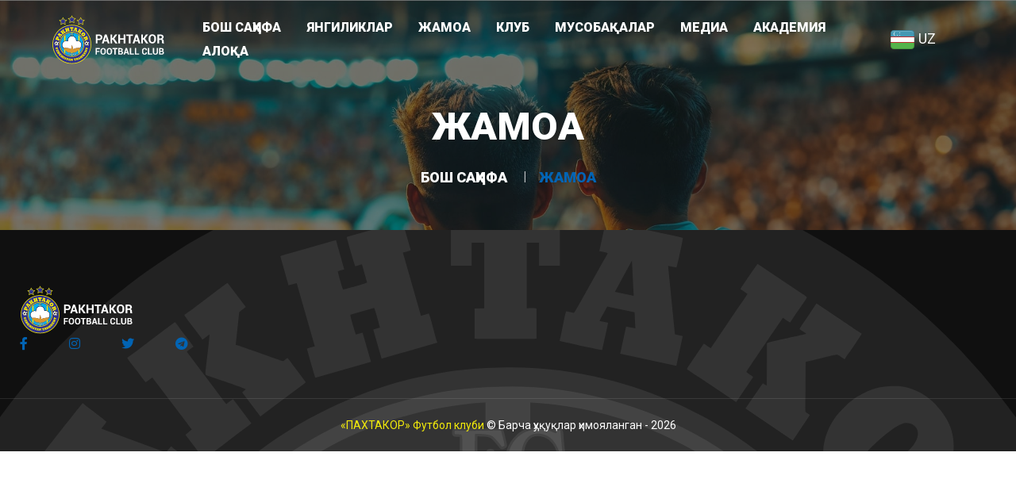

--- FILE ---
content_type: text/html; charset=UTF-8
request_url: https://pakhtakor.uz/team/players/164
body_size: 12115
content:
<!DOCTYPE html>
<html lang="en-US">

<head>
	<meta charset="UTF-8">
	<meta name="viewport" content="width=device-width">
	<script>
		document.documentElement.className = document.documentElement.className + ' yes-js js_active js'
	</script>
	<title>&laquo;ПАХТАКОР&raquo; Футбол клуби</title>
	<meta name="robots" content="max-image-preview:large">
	<link rel="dns-prefetch" href="https://fonts.googleapis.com">
	<link href="https://fonts.googleapis.com/css2?family=Roboto&display=swap" rel="stylesheet">
	<link rel="icon" type="image/svg+xml" href="https://pakhtakor.uz/assets/images/favicon.svg">
	
		<script type="text/javascript">
			/* <![CDATA[ */
			window._wpemojiSettings = {"baseUrl":"https:\/\/s.w.org\/images\/core\/emoji\/14.0.0\/72x72\/","ext":".png","svgUrl":"https:\/\/s.w.org\/images\/core\/emoji\/14.0.0\/svg\/","svgExt":".svg","source":{"concatemoji":"https:\/\/pfc.sayqal.uz\/assets\/js\/wp-emoji-release.min.js?ver=6.4.5"}};
			/*! This file is auto-generated */
			!function(i,n){var o,s,e;function c(e){try{var t={supportTests:e,timestamp:(new Date).valueOf()};sessionStorage.setItem(o,JSON.stringify(t))}catch(e){}}function p(e,t,n)
			{e.clearRect(0,0,e.canvas.width,e.canvas.height),e.fillText(t,0,0);var t=new Uint32Array(e.getImageData(0,0,e.canvas.width,e.canvas.height).data),r=(e.clearRect(0,0,e.canvas.width,e.canvas.height),e.fillText(n,0,0),new Uint32Array(e.getImageData(0,0,e.canvas.width,e.canvas.height).data));return t.every(function(e,t){return e===r[t]})}function u(e,t,n)
			{switch(t){case"flag":return n(e,"\ud83c\udff3\ufe0f\u200d\u26a7\ufe0f","\ud83c\udff3\ufe0f\u200b\u26a7\ufe0f")?!1:!n(e,"\ud83c\uddfa\ud83c\uddf3","\ud83c\uddfa\u200b\ud83c\uddf3")&&!n(e,"\ud83c\udff4\udb40\udc67\udb40\udc62\udb40\udc65\udb40\udc6e\udb40\udc67\udb40\udc7f","\ud83c\udff4\u200b\udb40\udc67\u200b\udb40\udc62\u200b\udb40\udc65\u200b\udb40\udc6e\u200b\udb40\udc67\u200b\udb40\udc7f");case"emoji":return!n(e,"\ud83e\udef1\ud83c\udffb\u200d\ud83e\udef2\ud83c\udfff","\ud83e\udef1\ud83c\udffb\u200b\ud83e\udef2\ud83c\udfff")}return!1}function f(e,t,n)
			{var r="undefined"!=typeof WorkerGlobalScope&&self instanceof WorkerGlobalScope?new OffscreenCanvas(300,150):i.createElement("canvas"),a=r.getContext("2d",{willReadFrequently:!0}),o=(a.textBaseline="top",a.font="600 32px Arial",{});return e.forEach(function(e)
			{o[e]=t(a,e,n)}),o}function t(e)
			{var t=i.createElement("script");t.src=e,t.defer=!0,i.head.appendChild(t)}"undefined"!=typeof Promise&&(o="wpEmojiSettingsSupports",s=["flag","emoji"],n.supports=
			{everything:!0,everythingExceptFlag:!0},e=new Promise(function(e)
			{i.addEventListener("DOMContentLoaded",e,{once:!0})}),new Promise(function(t)
			{var n=function(){try{var e=JSON.parse(sessionStorage.getItem(o));if("object"==typeof e&&"number"==typeof e.timestamp&&(new Date).valueOf()<e.timestamp+604800&&"object"==typeof e.supportTests)return e.supportTests}catch(e){}return null}();if(!n)
			{if("undefined"!=typeof Worker&&"undefined"!=typeof OffscreenCanvas&&"undefined"!=typeof URL&&URL.createObjectURL&&"undefined"!=typeof Blob)try{var e="postMessage("+f.toString()+"("+[JSON.stringify(s),u.toString(),p.toString()].join(",")+"));",r=new Blob([e],{type:"text/javascript"}),a=new Worker(URL.createObjectURL(r),
				{name:"wpTestEmojiSupports"});return void(a.onmessage=function(e)
				{c(n=e.data),a.terminate(),t(n)})}catch(e){}c(n=f(s,u,p))}t(n)}).then(function(e)
				{for(var t in e)n.supports[t]=e[t],n.supports.everything=n.supports.everything&&n.supports[t],"flag"!==t&&(n.supports.everythingExceptFlag=n.supports.everythingExceptFlag&&n.supports[t]);n.supports.everythingExceptFlag=n.supports.everythingExceptFlag&&!n.supports.flag,n.DOMReady=!1,n.readyCallback=function(){n.DOMReady=!0}}).then(function()
					{return e}).then(function()
					{var e;n.supports.everything||(n.readyCallback(),(e=n.source||{}).concatemoji?t(e.concatemoji):e.wpemoji&&e.twemoji&&(t(e.twemoji),t(e.wpemoji)))}))}((window,document),window._wpemojiSettings);
					/* ]]> */
				</script>
			
			<link rel="stylesheet" id="swiper-css" href="/assets/css/swiper.css" type="text/css" media="all">
			<link rel="stylesheet" id="tec-variables-skeleton-css" href="/assets/css/variables-skeleton.min.css" type="text/css"
				media="all">
			<link rel="stylesheet" id="tec-variables-full-css" href="/assets/css/variables-full.min.css" type="text/css"
				media="all">
			<link rel="stylesheet" id="event-tickets-tickets-rsvp-css-css" href="/assets/css/rsvp-v1.min.css" type="text/css"
				media="all">
			<link rel="stylesheet" id="dashicons-css" href="/assets/css/dashicons.min.css" type="text/css" media="all">
			
				<style id="dashicons-inline-css" type="text/css">
					[data-font="Dashicons"]:before {font-family: 'Dashicons' !important;content: attr(data-icon) !important;speak: none !important;font-weight: normal !important;font-variant: normal !important;text-transform: none !important;line-height: 1 !important;font-style: normal !important;-webkit-font-smoothing: antialiased !important;-moz-osx-font-smoothing: grayscale !important;}
				</style>
			
			<link rel="stylesheet" id="tribe-common-skeleton-style-css" href="/assets/css/common-skeleton.min.css"
				type="text/css" media="all">
			<link rel="stylesheet" id="tribe-common-full-style-css" href="/assets/css/common-full.min.css" type="text/css"
				media="all">
			<link rel="stylesheet" id="event-tickets-tickets-css-css" href="/assets/css/tickets.min.css" type="text/css"
				media="all">
			
				<style id="wp-emoji-styles-inline-css" type="text/css">
					img.wp-smiley,
					img.emoji {
						display: inline !important;
						border: none !important;
						box-shadow: none !important;
						height: 1em !important;
						width: 1em !important;
						margin: 0 0.07em !important;
						vertical-align: -0.1em !important;
						background: none !important;
						padding: 0 !important;
					}
				</style>
			
			<link rel="stylesheet" id="jquery-selectBox-css" href="/assets/css/jquery.selectBox.css" type="text/css"
				media="all">
			<link rel="stylesheet" id="yith-wcwl-font-awesome-css" href="/assets/css/font-awesome.css" type="text/css"
				media="all">
			<link rel="stylesheet" id="woocommerce_prettyPhoto_css-css" href="/assets/css/prettyPhoto.css" type="text/css"
				media="all">
			<link rel="stylesheet" id="yith-wcwl-main-css" href="/assets/css/style.css" type="text/css" media="all">
			
				<style id="classic-theme-styles-inline-css" type="text/css">
					/*! This file is auto-generated */
					.wp-block-button__link{color:#fff;background-color:#32373c;border-radius:9999px;box-shadow:none;text-decoration:none;padding:calc(.667em + 2px) calc(1.333em + 2px);font-size:1.125em}.wp-block-file__button{background:#32373c;color:#fff;text-decoration:none}
				</style>
				<style id="global-styles-inline-css" type="text/css">
					body{--wp--preset--color--black: #222222;--wp--preset--color--cyan-bluish-gray: #abb8c3;--wp--preset--color--white: #ffffff;--wp--preset--color--pale-pink: #f78da7;--wp--preset--color--vivid-red: #cf2e2e;--wp--preset--color--luminous-vivid-orange: #ff6900;--wp--preset--color--luminous-vivid-amber: #fcb900;--wp--preset--color--light-green-cyan: #7bdcb5;--wp--preset--color--vivid-green-cyan: #00d084;--wp--preset--color--pale-cyan-blue: #8ed1fc;--wp--preset--color--vivid-cyan-blue: #0693e3;--wp--preset--color--vivid-purple: #9b51e0;--wp--preset--color--main-theme: #c42221;--wp--preset--color--gray: #f5f5f5;--wp--preset--gradient--vivid-cyan-blue-to-vivid-purple: linear-gradient(135deg,rgba(6,147,227,1) 0%,rgb(155,81,224) 100%);--wp--preset--gradient--light-green-cyan-to-vivid-green-cyan: linear-gradient(135deg,rgb(122,220,180) 0%,rgb(0,208,130) 100%);--wp--preset--gradient--luminous-vivid-amber-to-luminous-vivid-orange: linear-gradient(135deg,rgba(252,185,0,1) 0%,rgba(255,105,0,1) 100%);--wp--preset--gradient--luminous-vivid-orange-to-vivid-red: linear-gradient(135deg,rgba(255,105,0,1) 0%,rgb(207,46,46) 100%);--wp--preset--gradient--very-light-gray-to-cyan-bluish-gray: linear-gradient(135deg,rgb(238,238,238) 0%,rgb(169,184,195) 100%);--wp--preset--gradient--cool-to-warm-spectrum: linear-gradient(135deg,rgb(74,234,220) 0%,rgb(151,120,209) 20%,rgb(207,42,186) 40%,rgb(238,44,130) 60%,rgb(251,105,98) 80%,rgb(254,248,76) 100%);--wp--preset--gradient--blush-light-purple: linear-gradient(135deg,rgb(255,206,236) 0%,rgb(152,150,240) 100%);--wp--preset--gradient--blush-bordeaux: linear-gradient(135deg,rgb(254,205,165) 0%,rgb(254,45,45) 50%,rgb(107,0,62) 100%);--wp--preset--gradient--luminous-dusk: linear-gradient(135deg,rgb(255,203,112) 0%,rgb(199,81,192) 50%,rgb(65,88,208) 100%);--wp--preset--gradient--pale-ocean: linear-gradient(135deg,rgb(255,245,203) 0%,rgb(182,227,212) 50%,rgb(51,167,181) 100%);--wp--preset--gradient--electric-grass: linear-gradient(135deg,rgb(202,248,128) 0%,rgb(113,206,126) 100%);--wp--preset--gradient--midnight: linear-gradient(135deg,rgb(2,3,129) 0%,rgb(40,116,252) 100%);--wp--preset--font-size--small: 14px;--wp--preset--font-size--medium: 20px;--wp--preset--font-size--large: 24px;--wp--preset--font-size--x-large: 42px;--wp--preset--font-size--regular: 16px;--wp--preset--spacing--20: 0.44rem;--wp--preset--spacing--30: 0.67rem;--wp--preset--spacing--40: 1rem;--wp--preset--spacing--50: 1.5rem;--wp--preset--spacing--60: 2.25rem;--wp--preset--spacing--70: 3.38rem;--wp--preset--spacing--80: 5.06rem;--wp--preset--shadow--natural: 6px 6px 9px rgba(0, 0, 0, 0.2);--wp--preset--shadow--deep: 12px 12px 50px rgba(0, 0, 0, 0.4);--wp--preset--shadow--sharp: 6px 6px 0px rgba(0, 0, 0, 0.2);--wp--preset--shadow--outlined: 6px 6px 0px -3px rgba(255, 255, 255, 1), 6px 6px rgba(0, 0, 0, 1);--wp--preset--shadow--crisp: 6px 6px 0px rgba(0, 0, 0, 1);}:where(.is-layout-flex){gap: 0.5em;}:where(.is-layout-grid){gap: 0.5em;}body .is-layout-flow > .alignleft{float: left;margin-inline-start: 0;margin-inline-end: 2em;}body .is-layout-flow > .alignright{float: right;margin-inline-start: 2em;margin-inline-end: 0;}body .is-layout-flow > .aligncenter{margin-left: auto !important;margin-right: auto !important;}body .is-layout-constrained > .alignleft{float: left;margin-inline-start: 0;margin-inline-end: 2em;}body .is-layout-constrained > .alignright{float: right;margin-inline-start: 2em;margin-inline-end: 0;}body .is-layout-constrained > .aligncenter{margin-left: auto !important;margin-right: auto !important;}body .is-layout-constrained > :where(:not(.alignleft):not(.alignright):not(.alignfull)){max-width: var(--wp--style--global--content-size);margin-left: auto !important;margin-right: auto !important;}body .is-layout-constrained > .alignwide{max-width: var(--wp--style--global--wide-size);}body .is-layout-flex{display: flex;}body .is-layout-flex{flex-wrap: wrap;align-items: center;}body .is-layout-flex > *{margin: 0;}body .is-layout-grid{display: grid;}body .is-layout-grid > *{margin: 0;}:where(.wp-block-columns.is-layout-flex){gap: 2em;}:where(.wp-block-columns.is-layout-grid){gap: 2em;}:where(.wp-block-post-template.is-layout-flex){gap: 1.25em;}:where(.wp-block-post-template.is-layout-grid){gap: 1.25em;}.has-black-color{color: var(--wp--preset--color--black) !important;}.has-cyan-bluish-gray-color{color: var(--wp--preset--color--cyan-bluish-gray) !important;}.has-white-color{color: var(--wp--preset--color--white) !important;}.has-pale-pink-color{color: var(--wp--preset--color--pale-pink) !important;}.has-vivid-red-color{color: var(--wp--preset--color--vivid-red) !important;}.has-luminous-vivid-orange-color{color: var(--wp--preset--color--luminous-vivid-orange) !important;}.has-luminous-vivid-amber-color{color: var(--wp--preset--color--luminous-vivid-amber) !important;}.has-light-green-cyan-color{color: var(--wp--preset--color--light-green-cyan) !important;}.has-vivid-green-cyan-color{color: var(--wp--preset--color--vivid-green-cyan) !important;}.has-pale-cyan-blue-color{color: var(--wp--preset--color--pale-cyan-blue) !important;}.has-vivid-cyan-blue-color{color: var(--wp--preset--color--vivid-cyan-blue) !important;}.has-vivid-purple-color{color: var(--wp--preset--color--vivid-purple) !important;}.has-black-background-color{background-color: var(--wp--preset--color--black) !important;}.has-cyan-bluish-gray-background-color{background-color: var(--wp--preset--color--cyan-bluish-gray) !important;}.has-white-background-color{background-color: var(--wp--preset--color--white) !important;}.has-pale-pink-background-color{background-color: var(--wp--preset--color--pale-pink) !important;}.has-vivid-red-background-color{background-color: var(--wp--preset--color--vivid-red) !important;}.has-luminous-vivid-orange-background-color{background-color: var(--wp--preset--color--luminous-vivid-orange) !important;}.has-luminous-vivid-amber-background-color{background-color: var(--wp--preset--color--luminous-vivid-amber) !important;}.has-light-green-cyan-background-color{background-color: var(--wp--preset--color--light-green-cyan) !important;}.has-vivid-green-cyan-background-color{background-color: var(--wp--preset--color--vivid-green-cyan) !important;}.has-pale-cyan-blue-background-color{background-color: var(--wp--preset--color--pale-cyan-blue) !important;}.has-vivid-cyan-blue-background-color{background-color: var(--wp--preset--color--vivid-cyan-blue) !important;}.has-vivid-purple-background-color{background-color: var(--wp--preset--color--vivid-purple) !important;}.has-black-border-color{border-color: var(--wp--preset--color--black) !important;}.has-cyan-bluish-gray-border-color{border-color: var(--wp--preset--color--cyan-bluish-gray) !important;}.has-white-border-color{border-color: var(--wp--preset--color--white) !important;}.has-pale-pink-border-color{border-color: var(--wp--preset--color--pale-pink) !important;}.has-vivid-red-border-color{border-color: var(--wp--preset--color--vivid-red) !important;}.has-luminous-vivid-orange-border-color{border-color: var(--wp--preset--color--luminous-vivid-orange) !important;}.has-luminous-vivid-amber-border-color{border-color: var(--wp--preset--color--luminous-vivid-amber) !important;}.has-light-green-cyan-border-color{border-color: var(--wp--preset--color--light-green-cyan) !important;}.has-vivid-green-cyan-border-color{border-color: var(--wp--preset--color--vivid-green-cyan) !important;}.has-pale-cyan-blue-border-color{border-color: var(--wp--preset--color--pale-cyan-blue) !important;}.has-vivid-cyan-blue-border-color{border-color: var(--wp--preset--color--vivid-cyan-blue) !important;}.has-vivid-purple-border-color{border-color: var(--wp--preset--color--vivid-purple) !important;}.has-vivid-cyan-blue-to-vivid-purple-gradient-background{background: var(--wp--preset--gradient--vivid-cyan-blue-to-vivid-purple) !important;}.has-light-green-cyan-to-vivid-green-cyan-gradient-background{background: var(--wp--preset--gradient--light-green-cyan-to-vivid-green-cyan) !important;}.has-luminous-vivid-amber-to-luminous-vivid-orange-gradient-background{background: var(--wp--preset--gradient--luminous-vivid-amber-to-luminous-vivid-orange) !important;}.has-luminous-vivid-orange-to-vivid-red-gradient-background{background: var(--wp--preset--gradient--luminous-vivid-orange-to-vivid-red) !important;}.has-very-light-gray-to-cyan-bluish-gray-gradient-background{background: var(--wp--preset--gradient--very-light-gray-to-cyan-bluish-gray) !important;}.has-cool-to-warm-spectrum-gradient-background{background: var(--wp--preset--gradient--cool-to-warm-spectrum) !important;}.has-blush-light-purple-gradient-background{background: var(--wp--preset--gradient--blush-light-purple) !important;}.has-blush-bordeaux-gradient-background{background: var(--wp--preset--gradient--blush-bordeaux) !important;}.has-luminous-dusk-gradient-background{background: var(--wp--preset--gradient--luminous-dusk) !important;}.has-pale-ocean-gradient-background{background: var(--wp--preset--gradient--pale-ocean) !important;}.has-electric-grass-gradient-background{background: var(--wp--preset--gradient--electric-grass) !important;}.has-midnight-gradient-background{background: var(--wp--preset--gradient--midnight) !important;}.has-small-font-size{font-size: var(--wp--preset--font-size--small) !important;}.has-medium-font-size{font-size: var(--wp--preset--font-size--medium) !important;}.has-large-font-size{font-size: var(--wp--preset--font-size--large) !important;}.has-x-large-font-size{font-size: var(--wp--preset--font-size--x-large) !important;}
					.wp-block-navigation a:where(:not(.wp-element-button)){color: inherit;}
					:where(.wp-block-post-template.is-layout-flex){gap: 1.25em;}:where(.wp-block-post-template.is-layout-grid){gap: 1.25em;}
					:where(.wp-block-columns.is-layout-flex){gap: 2em;}:where(.wp-block-columns.is-layout-grid){gap: 2em;}
					.wp-block-pullquote{font-size: 1.5em;line-height: 1.6;}
				</style>
			
			<link rel="stylesheet" id="contact-form-7-css" href="/assets/css/styles.css" type="text/css" media="all">
			<link rel="stylesheet" id="lt-custom-css" href="/assets/css/lt-custom.css" type="text/css" media="all">
			<link rel="stylesheet" id="lt-colorpicker-css" href="/assets/css/colorpicker.css" type="text/css" media="all">
			<link rel="stylesheet" id="lt-colorpicker-font-css"
				href="https://fonts.googleapis.com/css?family=Open+Sans%7CPlayfair+Display%3A700&ver=1.0#038;subset=latin"
				type="text/css" media="all">
			<link rel="stylesheet" id="lt-colorpicker-font-2-css"
				href="https://fonts.googleapis.com/css?family=Roboto:300|Ubuntu:700&subset=cyrillic-ext" type="text/css"
				media="all">
			<link rel="stylesheet" id="post-views-counter-frontend-css" href="/assets/css/frontend.min.css" type="text/css"
				media="all">
			<link rel="stylesheet" id="woocommerce-layout-css" href="/assets/css/woocommerce-layout.css" type="text/css"
				media="all">
			<link rel="stylesheet" id="woocommerce-smallscreen-css" href="/assets/css/woocommerce-smallscreen.css"
				type="text/css" media="only screen and (max-width: 768px)">
			<link rel="stylesheet" id="woocommerce-general-css" href="/assets/css/woocommerce.css" type="text/css" media="all">
			
			<link rel="preconnect" href="https://fonts.googleapis.com">
			<link rel="preconnect" href="https://fonts.gstatic.com" crossorigin>
			<link href="https://fonts.googleapis.com/css2?family=Oswald:wght@200..700&family=Roboto:ital,wght@0,100;0,300;0,400;0,500;0,700;0,900;1,100;1,300;1,400;1,500;1,700;1,900&display=swap" rel="stylesheet">

			
				<style id="woocommerce-inline-inline-css" type="text/css">
					.woocommerce form .form-row .required {
						visibility: visible;
					}
				</style>
			
			<link rel="stylesheet" id="bootstrap-css" href="/assets/css/bootstrap-grid.css" type="text/css" media="all">
			<link rel="stylesheet" id="atleticos-theme-style-css" href="/assets/css/style_1.css" type="text/css" media="all">
			
				<style id="atleticos-theme-style-inline-css" type="text/css">
					:root {
						--main: #0264b4 !important;
						--second: #c42221 !important;
						--gray: #f5f5f5 !important;
						--black: #222222 !important;
						--black-dark: #152527 !important;
						--white: #FFFFFF !important;
						--red: #c42221 !important;
						--yellow: #f3eb0a !important;
						--green: #75a938 !important;
						--font-main: 'Roboto' !important;
						--font-headers: 'Roboto' !important;
						--font-subheaders: "Oswald", sans-serif !important;
					}

					.lte-page-header {
						background-image: url(/pictures/head_backgrounds/headbg4.jpg) !important;
					}

					#nav-wrapper.lte-layout-transparent .lte-navbar.dark.affix {
						background-color: rgba(0, 0, 0, 0.75) !important;
					}

					.lte-logo img {
						max-height: 72px !important;
					}

					.lte-layout-desktop-center-transparent .lte-navbar .lte-logo img {
						max-height: 72px !important;
					}
				</style>
			
			<link rel="stylesheet" id="font-awesome-css" href="/assets/css/all.min.css" type="text/css" media="all">
			
				<style id="font-awesome-inline-css" type="text/css">
					[data-font="FontAwesome"]:before {font-family: 'FontAwesome' !important;content: attr(data-icon) !important;speak: none !important;font-weight: normal !important;font-variant: normal !important;text-transform: none !important;line-height: 1 !important;font-style: normal !important;-webkit-font-smoothing: antialiased !important;-moz-osx-font-smoothing: grayscale !important;}
				</style>
			
			<link rel="stylesheet" id="elementor-icons-css" href="/assets/css/elementor-icons.min.css" type="text/css"
				media="all">
			<link rel="stylesheet" id="elementor-frontend-css" href="/assets/css/custom-frontend.min.css" type="text/css"
				media="all">
			<link rel="stylesheet" id="elementor-post-13200-css" href="/assets/css/post-13200.css" type="text/css" media="all">
			<link rel="stylesheet" id="elementor-post-32647-css" href="/assets/css/post-32647.css" type="text/css" media="all">
			<link rel="stylesheet" id="event-tickets-rsvp-css" href="/assets/css/rsvp.min.css" type="text/css" media="all">
			<link rel="stylesheet" id="magnific-popup-css" href="/assets/css/magnific-popup.css" type="text/css" media="all">
			<link rel="stylesheet" id="atleticos-google-fonts-css"
				href="https://fonts.googleapis.com/css?family=Open+Sans:400,400i,600,700%7CSofia+Sans+Extra+Condensed:800,300i"
				type="text/css" media="all">
			<link rel="stylesheet" id="font-awesome-shims-css" href="/assets/css/v4-shims.min.css" type="text/css" media="all">
			<link rel="stylesheet" id="lte-font-css" href="/assets/css/lte-font-codes.css" type="text/css" media="all">
			<link rel="stylesheet" id="google-fonts-1-css"
				href="https://fonts.googleapis.com/css?family=Open+Sans%3A100%2C100italic%2C200%2C200italic%2C300%2C300italic%2C400%2C400italic%2C500%2C500italic%2C600%2C600italic%2C700%2C700italic%2C800%2C800italic%2C900%2C900italic%7CMarcellus%3A100%2C100italic%2C200%2C200italic%2C300%2C300italic%2C400%2C400italic%2C500%2C500italic%2C600%2C600italic%2C700%2C700italic%2C800%2C800italic%2C900%2C900italic%7CTangerine%3A100%2C100italic%2C200%2C200italic%2C300%2C300italic%2C400%2C400italic%2C500%2C500italic%2C600%2C600italic%2C700%2C700italic%2C800%2C800italic%2C900%2C900italic&display=auto&ver=6.4.5"
				type="text/css" media="all">

			<link rel="preconnect" href="https://fonts.gstatic.com/" crossorigin="">
			<script type="text/javascript" src="/assets/js/jquery.min.js" id="jquery-core-js"></script>
			<script type="text/javascript" src="/assets/js/jquery-migrate.min.js" id="jquery-migrate-js"></script>
			<script type="text/javascript" src="/assets/js/jquery.blockUI.min.js" id="jquery-blockui-js" defer="defer"
				data-wp-strategy="defer"></script>
			
				<script type="text/javascript" id="wc-add-to-cart-js-extra">
					/* <![CDATA[ */
					var wc_add_to_cart_params = {"ajax_url":"\/wp-admin\/admin-ajax.php","wc_ajax_url":"\/?wc-ajax=%%endpoint%%","i18n_view_cart":"View cart","cart_url":"https:\/\/pfc.sayqal.uz\/cart\/","is_cart":"","cart_redirect_after_add":"no"};
					/* ]]> */
				</script>
			
			<script type="text/javascript" src="/assets/js/add-to-cart.min.js" id="wc-add-to-cart-js" defer="defer"
				data-wp-strategy="defer"></script>
			<script type="text/javascript" src="/assets/js/js.cookie.min.js" id="js-cookie-js" defer="defer"
				data-wp-strategy="defer">
			</script>

			<script type="text/javascript" src="/assets/js/woocommerce.min.js" id="woocommerce-js" defer="defer"
				data-wp-strategy="defer"></script>
			<script type="text/javascript" src="/assets/js/jquery.paroller.js" id="jquery-paroller-js"></script>
			<script type="text/javascript" src="/assets/js/modernizr-2.6.2.min.js" id="modernizr-js"></script>
			<link rel="https://api.w.org/" href="https://pakhtakor.uz/wp-json/">
			<link rel="alternate" type="application/json" href="https://pakhtakor.uz/wp-json/wp/v2/pages/32647">
			<link rel="EditURI" type="application/rsd+xml" title="RSD" href="https://pakhtakor.uz/xmlrpc.php?rsd">
			<meta name="generator" content="WordPress 6.4.5">
			<meta name="generator" content="WooCommerce 8.6.1">
			<link rel="canonical" href="https://pakhtakor.uz/">
			<link rel="shortlink" href="https://pakhtakor.uz/">
			<meta name="et-api-version" content="v1">
			<meta name="et-api-origin" content="https://pakhtakor.uz/">
			<link rel="https://theeventscalendar.com/" href="https://pakhtakor.uz/wp-json/tribe/tickets/v1/">
			<meta name="tec-api-version" content="v1">
			<meta name="tec-api-origin" content="https://pakhtakor.uz/">
			<link rel="alternate" href="https://pakhtakor.uz/wp-json/tribe/events/v1/">
			
				<noscript>
					<style>
						.woocommerce-product-gallery {
							opacity: 1 !important;
						}
					</style>
				</noscript>
			
			<meta name="generator"
				content="Elementor 3.20.1; features: e_optimized_assets_loading, additional_custom_breakpoints, block_editor_assets_optimize, e_image_loading_optimization; settings: css_print_method-external, google_font-enabled, font_display-auto">
			
				<style type="text/css">
					.recentcomments a{display:inline !important;padding:0 !important;margin:0 !important;}
					.elementor-36123 .elementor-element.elementor-element-1f92532 {
						--spacer-size: 60vh !important;
					}

					.custom-height-by-shavkat {
						min-height: 100vh !important;
					}

					@media (max-width: 767px) {
						.elementor-36123 .elementor-element.elementor-element-1f92532 {
							--spacer-size: 50vh !important;
						}

						.lte-heading.lte-size-lg .lte-header {
							font-size: 48px;
						}
					}
				</style>
			</head>
		

		<body class="home page-template page-template-page-templates page-template-full-width page-template-page-templatesfull-width-php page page-id-32647 theme-atleticos woocommerce-no-js tribe-no-js tec-no-tickets-on-recurring tec-no-rsvp-on-recurring full-width lte-fw-loaded lte-color-scheme-default lte-body-white lte-background-white paceloader-disabled no-sidebar elementor-default elementor-kit-13200 elementor-page elementor-page-32647 tribe-theme-atleticos">
			<div class="lte-content-wrapper  lte-layout-transparent-full" style="width: 100vw;">
				<div class="lte-header-wrapper header-h1  header-parallax lte-header-overlay lte-layout-transparent-full lte-pageheader-disabled">
					<div id="lte-nav-wrapper" class="lte-layout-transparent-full lte-nav-color-white">
						<nav class="lte-navbar" data-spy="affix" data-offset-top="0">
							<div class="container">
								<div class="lte-navbar-logo">
									<a class="lte-logo" href="https://pakhtakor.uz/">
										<img src="/assets/images/logo-main.svg" alt="" srcset="/assets/images/logo-main.svg 1x, /assets/images/logo-main.svg 2x">
									</a>
								</div>

								<div class="lte-navbar-items navbar-mobile-black navbar-collapse collapse" data-mobile-screen-width="1198">
									<div class="toggle-wrap">
										<a class="lte-logo" href="https://pakhtakor.uz/">
											<img src="/assets/images/logo-main.svg" alt="" srcset="/assets/images/logo-main.svg 1x,/assets/images/logo-main.svg 2x">
										</a>
										<button type="button" class="lte-navbar-toggle collapsed">
											<span class="close">&times;</span>
										</button>
										<div class="clearfix"></div>
									</div>
									<ul id="menu-main-menu" class="lte-ul-nav">
										 											<li id="menu-item-0" class="menu-item menu-item-type-custom menu-item-object-custom menu-item-has-children menu-item-0">
												<a  href="/index">
													<span>Бош саҳифа</span>
												</a>
																							</li>
										 											<li id="menu-item-1" class="menu-item menu-item-type-custom menu-item-object-custom menu-item-has-children menu-item-1">
												<a >
													<span>Янгиликлар</span>
												</a>
																									<ul class="sub-menu">
																													<li id="menu-item-0" class="menu-item menu-item-type-post_type menu-item-object-page menu-item-0">
																<a href="/news/cnews">
																	<span>Клуб янгиликлари</span>
																</a>
															</li>
																													<li id="menu-item-1" class="menu-item menu-item-type-post_type menu-item-object-page menu-item-1">
																<a href="/news/unews">
																	<span>&quot;ПАХТАКОР-79&quot;</span>
																</a>
															</li>
																													<li id="menu-item-2" class="menu-item menu-item-type-post_type menu-item-object-page menu-item-2">
																<a href="/news/anews">
																	<span>Академия</span>
																</a>
															</li>
																											</ul>
																							</li>
										 											<li id="menu-item-2" class="menu-item menu-item-type-custom menu-item-object-custom menu-item-has-children menu-item-2">
												<a >
													<span>Жамоа</span>
												</a>
																									<ul class="sub-menu">
																													<li id="menu-item-0" class="menu-item menu-item-type-post_type menu-item-object-page menu-item-0">
																<a href="/team/heads">
																	<span>Раҳбарият</span>
																</a>
															</li>
																													<li id="menu-item-1" class="menu-item menu-item-type-post_type menu-item-object-page menu-item-1">
																<a href="/team/coaches">
																	<span>Мураббийлар</span>
																</a>
															</li>
																													<li id="menu-item-2" class="menu-item menu-item-type-post_type menu-item-object-page menu-item-2">
																<a href="/team/mainteam">
																	<span>Асосий жамоа</span>
																</a>
															</li>
																													<li id="menu-item-3" class="menu-item menu-item-type-post_type menu-item-object-page menu-item-3">
																<a href="/team/youthteam">
																	<span>Ëшлар жамоаси</span>
																</a>
															</li>
																											</ul>
																							</li>
										 											<li id="menu-item-3" class="menu-item menu-item-type-custom menu-item-object-custom menu-item-has-children menu-item-3">
												<a >
													<span>Клуб</span>
												</a>
																									<ul class="sub-menu">
																													<li id="menu-item-0" class="menu-item menu-item-type-post_type menu-item-object-page menu-item-0">
																<a href="/club/history">
																	<span>Клуб тарихи</span>
																</a>
															</li>
																													<li id="menu-item-1" class="menu-item menu-item-type-post_type menu-item-object-page menu-item-1">
																<a href="/club/about">
																	<span>Клуб ҳақида</span>
																</a>
															</li>
																													<li id="menu-item-2" class="menu-item menu-item-type-post_type menu-item-object-page menu-item-2">
																<a href="/club/achievements">
																	<span>Ютуқлар</span>
																</a>
															</li>
																													<li id="menu-item-3" class="menu-item menu-item-type-post_type menu-item-object-page menu-item-3">
																<a href="/club/stadium">
																	<span>Стадион</span>
																</a>
															</li>
																											</ul>
																							</li>
										 											<li id="menu-item-4" class="menu-item menu-item-type-custom menu-item-object-custom menu-item-has-children menu-item-4">
												<a >
													<span>Мусобақалар</span>
												</a>
																									<ul class="sub-menu">
																													<li id="menu-item-0" class="menu-item menu-item-type-post_type menu-item-object-page menu-item-0">
																<a href="/competitions/primeleague">
																	<span>Суперлига</span>
																</a>
															</li>
																													<li id="menu-item-1" class="menu-item menu-item-type-post_type menu-item-object-page menu-item-1">
																<a href="/competitions/uzbcup">
																	<span>Ўзбекистон кубоги</span>
																</a>
															</li>
																													<li id="menu-item-2" class="menu-item menu-item-type-post_type menu-item-object-page menu-item-2">
																<a href="/competitions/chleague">
																	<span>Осиё Чемпионлар Лигаси</span>
																</a>
															</li>
																													<li id="menu-item-3" class="menu-item menu-item-type-post_type menu-item-object-page menu-item-3">
																<a href="/competitions/u21league">
																	<span>U-21 лигаси</span>
																</a>
															</li>
																											</ul>
																							</li>
										 											<li id="menu-item-5" class="menu-item menu-item-type-custom menu-item-object-custom menu-item-has-children menu-item-5">
												<a >
													<span>Медиа</span>
												</a>
																									<ul class="sub-menu">
																													<li id="menu-item-0" class="menu-item menu-item-type-post_type menu-item-object-page menu-item-0">
																<a href="/media/video">
																	<span>Видео</span>
																</a>
															</li>
																													<li id="menu-item-1" class="menu-item menu-item-type-post_type menu-item-object-page menu-item-1">
																<a href="/media/photogallery">
																	<span>Фотогалерея</span>
																</a>
															</li>
																											</ul>
																							</li>
										 											<li id="menu-item-6" class="menu-item menu-item-type-custom menu-item-object-custom menu-item-has-children menu-item-6">
												<a >
													<span>Академия</span>
												</a>
																									<ul class="sub-menu">
																													<li id="menu-item-0" class="menu-item menu-item-type-post_type menu-item-object-page menu-item-0">
																<a href="/academy/acadinfo">
																	<span>Академия ҳақида</span>
																</a>
															</li>
																													<li id="menu-item-1" class="menu-item menu-item-type-post_type menu-item-object-page menu-item-1">
																<a href="/academy/acadcoaches">
																	<span>Ходимлар рўйхати</span>
																</a>
															</li>
																											</ul>
																							</li>
										 											<li id="menu-item-7" class="menu-item menu-item-type-custom menu-item-object-custom menu-item-has-children menu-item-7">
												<a  href="/contacts">
													<span>Алоқа</span>
												</a>
																							</li>
																			</ul>
									<div class="lte-mobile-controls">
										<div>
																							<div class="lte-item" onclick="changeLang('uzc')" style="cursor: pointer;">
													<div class="lte-photo">
														<img src="/assets/images/langs/uz.svg" />
														Ўзбекча
													</div>
												</div>
																							<div class="lte-item" onclick="changeLang('rus')" style="cursor: pointer;">
													<div class="lte-photo">
														<img src="/assets/images/langs/ru.svg" />
														Русский
													</div>
												</div>
																							<div class="lte-item" onclick="changeLang('eng')" style="cursor: pointer;">
													<div class="lte-photo">
														<img src="/assets/images/langs/en.svg" />
														English
													</div>
												</div>
																					</div>
									</div>
								</div>
								<div class="lte-navbar-icons">
									<ul>
										<li class="lte-nav-cart ">
											<div class="cart-navbar">
												<a class="lte-cart lte-cart-type-show color-white">
													<img src="/assets/images/langs/uz.svg" /> UZ
												</a>
											</div>
											<div class="lte-minicart">
																								<div class="lte-item" onclick="changeLang('uzc')" style="cursor: pointer;">
													<div class="lte-photo">
														<img src="/assets/images/langs/uz.svg" />
													</div>
													Ўзбекча
												</div>
																								<div class="lte-item" onclick="changeLang('rus')" style="cursor: pointer;">
													<div class="lte-photo">
														<img src="/assets/images/langs/ru.svg" />
													</div>
													Русский
												</div>
																								<div class="lte-item" onclick="changeLang('eng')" style="cursor: pointer;">
													<div class="lte-photo">
														<img src="/assets/images/langs/en.svg" />
													</div>
													English
												</div>
																							</div>
										</li>
									</ul>
								</div>
								<button type="button" class="lte-navbar-toggle">
									<span class="icon-bar top-bar"></span>
									<span class="icon-bar middle-bar"></span>
									<span class="icon-bar bottom-bar"></span>
								</button>
							</div>
						</nav>
					</div>
<header class="lte-page-header lte-parallax-yes">
    <div class="container">
        <div class="lte-header-h1-wrapper">
            <h1 class="lte-header">Жамоа</h1>
        </div>
        <ul class="breadcrumbs" typeof="BreadcrumbList">
            <!-- Breadcrumb NavXT 7.3.0 -->
            <li class="home"><span property="itemListElement" typeof="ListItem"><a property="item" typeof="WebPage"
                        title="Go to Home." href="/" class="home"><span property="name">Бош саҳифа</span></a>
                    <meta property="position" content="1">
                </span></li>
            <li class="post post-page current-item"><span property="itemListElement" typeof="ListItem">
                    <span property="name">
                                                    Жамоа
                                            </span>
                    <meta property="position" content="2">
                </span></li>
        </ul>
    </div>
</header></div>
<div class="lte-footer-wrapper lte-footer-layout-default" style="width: 100vw;">
	<div class="footer-wrapper">
		<div class="lte-container">
			<div class="footer-block lte-footer-widget-area">
				<div data-elementor-type="wp-post" data-elementor-id="29393" class="elementor elementor-29393">
					<div class="elementor-element elementor-element-a939976 lte-background-black e-flex e-con-boxed e-con e-parent"
						data-id="a939976" data-element_type="container" data-settings="&#123;"
						background_background":"classic"&#125;"="" data-core-v316-plus="true">
						<div class="e-con-inner">
							<div class="elementor-element elementor-element-f2b730e e-con-full e-flex e-con e-child"
								data-id="f2b730e" data-element_type="container">
								<div class="elementor-element elementor-element-81a7a24 elementor-widget__width-initial elementor-widget elementor-widget-shortcode"
									data-id="81a7a24" data-element_type="widget" data-widget_type="shortcode.default">
									<div class="elementor-widget-container">
										<div class="elementor-shortcode"><a class="lte-logo" href="/"><img
													src="/assets/images/logo-main.svg" alt="&laquo;ПАХТАКОР&raquo; Футбол клуби"
													srcset="/assets/images/logo-main.svg 1x, /assets/images/logo-main.svg 2x"></a>
										</div>
									</div>
								</div>
								<div class="elementor-element elementor-element-475baf0 elementor-widget elementor-widget-lte-elements"
									data-id="475baf0" data-element_type="widget"
									data-widget_type="lte-elements.default">
									<div class="elementor-widget-container">
										<div class="lte-social lte-nav-second lte-type-">
											<ul>
																									<li><a href="https://www.facebook.com/pakhtakorfc" target="_self"><span
																class="queeny_fa5_icons fab fa-facebook-f"></span></a>
													</li>
																																					<li><a href="https://www.instagram.com/pakhtakor_fc" target="_self"><span
																class="atura_fa5_icons fab fa-instagram"></span></a>
													</li>
																																					<li><a href="https://twitter.com/@Pakhtakor_fc" target="_self"><span
																class="fidem_fa5_icons fab fa-twitter"></span></a>
													</li>
																																					<li><a href="https://telegram.me/Pakhtakor_FC" target="_self"><span
																class="fidem_fa5_icons fab fa-telegram"></span></a>
													</li>
																							</ul>
										</div>
									</div>
								</div>
							</div>
						</div>
					</div>
				</div>
			</div>
		</div>
	</div>
	<footer class="copyright-block copyright-layout-copyright-transparent">
		<div class="container">
			<p><a href="/">&laquo;ПАХТАКОР&raquo; Футбол клуби</a> © Барча ҳуқуқлар ҳимояланган - 2026</p>
		</div>
	</footer>
</div>

	<script>
		(function(body) {
			'use strict';
			body.className = body.className.replace(/\btribe-no-js\b/, 'tribe-js');
		})(document.body);

		function changeLang(lang) {
			// Hozirgi URL olib, faqat pathname qismini olamiz
			const currentPath = window.location.pathname;

			// Pathni /uz, /en, /ru bo'yicha ajratamiz
			const supportedLangs = ['uzl', 'eng', 'rus'];
			const pathParts = currentPath.split('/').filter(Boolean);

			// Agar birinchi segment til bo‘lsa, uni olib tashlaymiz
			if (supportedLangs.includes(pathParts[0])) {
				pathParts.shift();
			}

			// Yangi pathga til prefiksini qo‘shamiz
			const newPath = `/${lang}`;

			// Sahifani yangi URLga yo‘naltiramiz
			window.location.href = newPath;
		}
		function changeLangNwq(URL) {
			window.location.href = URL;
		}
</script>
<script>
	(function() {function maybePrefixUrlField () {
	const value = this.value.trim()
	if (value !== '' && value.indexOf('http') !== 0) {
		this.value = 'https://' + value
	}
	}

	const urlFields = document.querySelectorAll('.mc4wp-form input[type="url"]')
	for (let j = 0; j < urlFields.length; j++) {
		urlFields[j].addEventListener('blur', maybePrefixUrlField)
	}
	})();
</script>

<a href="#" class="lte-go-top floating lte-go-top-icon"><span class="go-top-icon-v2 icon icon-gotop"></span><span
		class="go-top-header">Юқорига</span></a>
<script>
	/* <![CDATA[ */var tribe_l10n_datatables = {"aria":{"sort_ascending":": activate to sort column ascending","sort_descending":": activate to sort column descending"},"length_menu":"Show _MENU_ entries","empty_table":"No data available in table","info":"Showing _START_ to _END_ of _TOTAL_ entries","info_empty":"Showing 0 to 0 of 0 entries","info_filtered":"(filtered from _MAX_ total entries)","zero_records":"No matching records found","search":"Search:","all_selected_text":"All items on this page were selected. ","select_all_link":"Select all pages","clear_selection":"Clear Selection.","pagination":{"all":"All","next":"Next","previous":"Previous"},"select":{"rows":{"0":"","_":": Selected %d rows","1":": Selected 1 row"}},"datepicker":{"dayNames":["Sunday","Monday","Tuesday","Wednesday","Thursday","Friday","Saturday"],"dayNamesShort":["Sun","Mon","Tue","Wed","Thu","Fri","Sat"],"dayNamesMin":["S","M","T","W","T","F","S"],"monthNames":["January","February","March","April","May","June","July","August","September","October","November","December"],"monthNamesShort":["January","February","March","April","May","June","July","August","September","October","November","December"],"monthNamesMin":["Jan","Feb","Mar","Apr","May","Jun","Jul","Aug","Sep","Oct","Nov","Dec"],"nextText":"Next","prevText":"Prev","currentText":"Today","closeText":"Done","today":"Today","clear":"Clear"},"registration_prompt":"There is unsaved attendee information. Are you sure you want to continue?"};/* ]]> */ 
</script>

<script type="text/javascript">
	(function() {
		var c = document.body.className;
		c = c.replace(/woocommerce-no-js/, 'woocommerce-js');
		document.body.className = c;
	})();
</script>

<link rel="stylesheet" id="elementor-post-36123-css" href="/assets/css/post-36123.css" type="text/css" media="all">
<link rel="stylesheet" id="elementor-post-36124-css" href="/assets/css/post-36124.css" type="text/css" media="all">
<link rel="stylesheet" id="elementor-post-35532-css" href="/assets/css/post-35532.css" type="text/css" media="all">
<link rel="stylesheet" id="elementor-post-36129-css" href="/assets/css/post-36129.css" type="text/css" media="all">
<link rel="stylesheet" id="elementor-post-36131-css" href="/assets/css/post-36131.css" type="text/css" media="all">
<link rel="stylesheet" id="lte-zoomslider-css" href="/assets/css/zoom-slider.css" type="text/css" media="all">
<link rel="stylesheet" id="elementor-post-20251-css" href="/assets/css/post-20251.css" type="text/css" media="all">
<link rel="stylesheet" id="elementor-post-29393-css" href="/assets/css/post-29393.css" type="text/css" media="all">
<link rel='stylesheet' id='elementor-post-29531-css' href='/assets/css/post-29531.css' type='text/css' media='all'>
	<link rel="stylesheet" href="https://cdn.jsdelivr.net/npm/swiper@9/swiper-bundle.min.css" />
	<script type="text/javascript" src="/assets/js/ticket-details.min.js" id="event-tickets-details-js-js"></script>
	<script type="text/javascript" src="/assets/js/rsvp.min.js" id="event-tickets-tickets-rsvp-js-js"></script>
	<script type="text/javascript" src="/assets/js/jquery.selectBox.min.js" id="jquery-selectBox-js"></script>
	<script type="text/javascript" src="/assets/js/jquery.prettyPhoto.min.js" id="prettyPhoto-js" data-wp-strategy="defer">
	</script>
	<script type="text/javascript" id="jquery-yith-wcwl-js-extra">
		/* <![CDATA[ */
		var yith_wcwl_l10n = {"ajax_url":"\/wp-admin\/admin-ajax.php","redirect_to_cart":"no","yith_wcwl_button_position":"shortcode","multi_wishlist":"","hide_add_button":"1","enable_ajax_loading":"","ajax_loader_url":"https:\/\/pfc.sayqal.uz\/wp-content\/plugins\/yith-woocommerce-wishlist\/assets\/images\/ajax-loader-alt.svg","remove_from_wishlist_after_add_to_cart":"1","is_wishlist_responsive":"1","time_to_close_prettyphoto":"3000","fragments_index_glue":".","reload_on_found_variation":"1","mobile_media_query":"768","labels":{"cookie_disabled":"We are sorry, but this feature is available only if cookies on your browser are enabled.","added_to_cart_message":"<div class=\"woocommerce-notices-wrapper\"><div class=\"woocommerce-message\" role=\"alert\">Product added to cart successfully<\/div><\/div>"},"actions":{"add_to_wishlist_action":"add_to_wishlist","remove_from_wishlist_action":"remove_from_wishlist","reload_wishlist_and_adding_elem_action":"reload_wishlist_and_adding_elem","load_mobile_action":"load_mobile","delete_item_action":"delete_item","save_title_action":"save_title","save_privacy_action":"save_privacy","load_fragments":"load_fragments"},"nonce":{"add_to_wishlist_nonce":"354c85c391","remove_from_wishlist_nonce":"0d503ae590","reload_wishlist_and_adding_elem_nonce":"78006cd3a2","load_mobile_nonce":"57763d1fa2","delete_item_nonce":"0015062b17","save_title_nonce":"3145de341e","save_privacy_nonce":"cc8ad16fa5","load_fragments_nonce":"b4660bb640"},"redirect_after_ask_estimate":"","ask_estimate_redirect_url":"https:\/\/pfc.sayqal.uz"};
		/* ]]> */
	</script>
	<script type="text/javascript" src="/assets/js/jquery.yith-wcwl.min.js" id="jquery-yith-wcwl-js"></script>
	<script type="text/javascript" src="/assets/js/index_1.js" id="swv-js"></script>
	<script type="text/javascript" id="contact-form-7-js-extra">
		/* <![CDATA[ */
		var wpcf7 = {"api":{"root":"https:\/\/pfc.sayqal.uz\/wp-json\/","namespace":"contact-form-7\/v1"},"cached":"1"};
		/* ]]> */
	</script>
	<script type="text/javascript" src="/assets/js/index.js" id="contact-form-7-js"></script>
	<script type="text/javascript" src="/assets/js/colorpicker.js" id="lt-colorpicker-js"></script>
	<script type="text/javascript" src="/assets/js/lt-custom.js" id="lt-custom-js"></script>
	<script type="text/javascript" src="/assets/js/sourcebuster.min.js" id="sourcebuster-js-js"></script>
	<script type="text/javascript" id="wc-order-attribution-js-extra">
		/* <![CDATA[ */
		var wc_order_attribution = {"params":{"lifetime":1.0000000000000001e-5,"session":30,"ajaxurl":"https:\/\/pfc.sayqal.uz\/wp-admin\/admin-ajax.php","prefix":"wc_order_attribution_","allowTracking":true},"fields":{"source_type":"current.typ","referrer":"current_add.rf","utm_campaign":"current.cmp","utm_source":"current.src","utm_medium":"current.mdm","utm_content":"current.cnt","utm_id":"current.id","utm_term":"current.trm","session_entry":"current_add.ep","session_start_time":"current_add.fd","session_pages":"session.pgs","session_count":"udata.vst","user_agent":"udata.uag"}};
		/* ]]> */
	</script>
	<script type="text/javascript" src="/assets/js/order-attribution.min.js" id="wc-order-attribution-js"></script>
	<script type="text/javascript" id="event-tickets-rsvp-js-extra">
		/* <![CDATA[ */
		var tribe_tickets_rsvp_strings = {"attendee":"Attendee %1$s"};
		/* ]]> */
	</script>
	<script type="text/javascript" src="/assets/js/rsvp.min.js" id="event-tickets-rsvp-js"></script>
	<script type="text/javascript" src="/assets/js/imagesloaded.min.js" id="imagesloaded-js"></script>
	<script type="text/javascript" src="/assets/js/masonry.min.js" id="masonry-js"></script>
	<script type="text/javascript" src="/assets/js/jquery.masonry.min.js" id="jquery-masonry-js"></script>
	<script type="text/javascript" src="/assets/js/jquery.matchHeight.js" id="matchheight-js"></script>
	<script type="text/javascript" src="/assets/js/jquery.nicescroll.js" id="nicescroll-js"></script>
	<script type="text/javascript" src="/assets/js/bootstrap.min.js" id="bootstrap-js"></script>
	<script type="text/javascript" src="/assets/js/scrollreveal.js" id="scrollreveal-js"></script>
	<script type="text/javascript" src="/assets/js/waypoint.js" id="waypoint-js"></script>
	<script type="text/javascript" src="/assets/js/parallax.min.js" id="parallax-js"></script>
	<script type="text/javascript" src="/assets/js/jquery.paroller.min.js" id="paroller-js"></script>
	<script type="text/javascript" src="/assets/js/parallax-js.js" id="parallax-js-js"></script>
	<script type="text/javascript" src="/assets/js/scripts.js" id="atleticos-scripts-js"></script>
	<script type="text/javascript" src="/assets/js/jquery.magnific-popup.js" id="magnific-popup-js"></script>
	<script type="text/javascript" src="/assets/js/swiper.min.js" id="swiper-js"></script>
	<script type="text/javascript" id="lte-frontend-js-extra">
		/* <![CDATA[ */
		var lte_mini_cart = {"ajax_url":"https:\/\/pfc.sayqal.uz\/wp-admin\/admin-ajax.php","nonce":"a43017bb93"};
		/* ]]> */
	</script>
	<script type="text/javascript" src="/assets/js/frontend.js" id="lte-frontend-js"></script>
	<script type="text/javascript" src="/assets/js/partners.js" id="lte-partners-js"></script>
	<script type="text/javascript" src="/assets/js/jquery.zoomslider.js" id="lte-zoomslider-js"></script>
	<script type="text/javascript" defer="" src="/assets/js/forms.js" id="mc4wp-forms-api-js"></script>
	<script type="text/javascript" src="/assets/js/webpack.runtime.min.js" id="elementor-webpack-runtime-js"></script>
	<script type="text/javascript" src="/assets/js/frontend-modules.min.js" id="elementor-frontend-modules-js"></script>
	<script type="text/javascript" src="/assets/js/waypoints.min.js" id="elementor-waypoints-js"></script>
	<script type="text/javascript" src="/assets/js/core.min.js" id="jquery-ui-core-js"></script>
	<script type="text/javascript" id="elementor-frontend-js-before">
		/* <![CDATA[ */
		var elementorFrontendConfig = {"environmentMode":{"edit":false,"wpPreview":false,"isScriptDebug":false},"i18n":{"shareOnFacebook":"Share on Facebook","shareOnTwitter":"Share on Twitter","pinIt":"Pin it","download":"Download","downloadImage":"Download image","fullscreen":"Fullscreen","zoom":"Zoom","share":"Share","playVideo":"Play Video","previous":"Previous","next":"Next","close":"Close","a11yCarouselWrapperAriaLabel":"Carousel | Horizontal scrolling: Arrow Left & Right","a11yCarouselPrevSlideMessage":"Previous slide","a11yCarouselNextSlideMessage":"Next slide","a11yCarouselFirstSlideMessage":"This is the first slide","a11yCarouselLastSlideMessage":"This is the last slide","a11yCarouselPaginationBulletMessage":"Go to slide"},"is_rtl":false,"breakpoints":{"xs":0,"sm":480,"md":768,"lg":1200,"xl":1440,"xxl":1600},"responsive":{"breakpoints":{"mobile":{"label":"Mobile Portrait","value":767,"default_value":767,"direction":"max","is_enabled":true},"mobile_extra":{"label":"Mobile Landscape","value":991,"default_value":880,"direction":"max","is_enabled":true},"tablet":{"label":"Tablet Portrait","value":1199,"default_value":1024,"direction":"max","is_enabled":true},"tablet_extra":{"label":"Tablet Landscape","value":1366,"default_value":1200,"direction":"max","is_enabled":true},"laptop":{"label":"Laptop","value":1599,"default_value":1366,"direction":"max","is_enabled":true},"widescreen":{"label":"Widescreen","value":1900,"default_value":2400,"direction":"min","is_enabled":true}}},"version":"3.20.1","is_static":false,"experimentalFeatures":{"e_optimized_assets_loading":true,"additional_custom_breakpoints":true,"container":true,"e_swiper_latest":true,"block_editor_assets_optimize":true,"ai-layout":true,"landing-pages":true,"nested-elements":true,"e_image_loading_optimization":true},"urls":{"assets":"https:\/\/pfc.sayqal.uz\/wp-content\/plugins\/elementor\/assets\/"},"swiperClass":"swiper","settings":{"page":[],"editorPreferences":[]},"kit":{"viewport_tablet":1199,"viewport_mobile":767,"active_breakpoints":["viewport_mobile","viewport_mobile_extra","viewport_tablet","viewport_tablet_extra","viewport_laptop","viewport_widescreen"],"viewport_mobile_extra":991,"viewport_laptop":1599,"viewport_widescreen":1900,"viewport_tablet_extra":1366,"lightbox_enable_counter":"yes","lightbox_enable_fullscreen":"yes","lightbox_enable_zoom":"yes","lightbox_enable_share":"yes","lightbox_title_src":"title","lightbox_description_src":"description"},"post":{"id":32647,"title":"Atleticos%20WordPress%20Theme","excerpt":"","featuredImage":false}};
		/* ]]> */
	</script>
	<script type="text/javascript" src="/assets/js/frontend.min.js" id="elementor-frontend-js"></script>


</body>

</html>

--- FILE ---
content_type: text/css
request_url: https://pakhtakor.uz/assets/css/variables-full.min.css
body_size: 416
content:
:root{--tec-border-radius-default:4px;--tec-border-width-week-event:2px;--tec-box-shadow-default:0 2px 5px 0 var(--tec-color-box-shadow);--tec-box-shadow-tooltip:0 2px 12px 0 var(--tec-color-box-shadow);--tec-box-shadow-card:0 1px 6px 2px var(--tec-color-box-shadow);--tec-box-shadow-multiday:16px 6px 6px -2px var(--tec-color-box-shadow-secondary);--tec-form-color-background:var(--tec-color-background);--tec-form-color-border-default:var(--tec-color-text-primary);--tec-form-color-border-active:var(--tec-color-accent-secondary);--tec-form-color-border-secondary:var(--tec-color-border-tertiary);--tec-form-color-accent-primary:var(--tec-color-accent-primary);--tec-form-box-shadow-default:var(--tec-box-shadow-default);--tec-opacity-background:0.07;--tec-opacity-select-highlighted:0.3;--tec-opacity-icon-hover:0.8;--tec-opacity-icon-active:0.9;--tec-opacity-default:1;--tec-transition:all 0.2s ease;--tec-transition-background-color:background-color 0.2s ease;--tec-transition-color-border-color:color 0.2s ease,border-color 0.2s ease;--tec-transition-transform:transform 0.2s ease;--tec-transition-border-color:border-color 0.2s ease;--tec-transition-color:color 0.2s ease;--tec-transition-opacity:opacity 0.2s ease;--tec-font-family-sans-serif:"Helvetica Neue",Helvetica,-apple-system,BlinkMacSystemFont,Roboto,Arial,sans-serif;--tec-font-weight-regular:400;--tec-font-weight-bold:700;--tec-font-size-0:11px;--tec-font-size-1:12px;--tec-font-size-2:14px;--tec-font-size-3:16px;--tec-font-size-4:18px;--tec-font-size-5:20px;--tec-font-size-6:22px;--tec-font-size-7:24px;--tec-font-size-8:28px;--tec-font-size-9:32px;--tec-font-size-10:42px;--tec-line-height-0:1.38;--tec-line-height-1:1.42;--tec-line-height-2:1.5;--tec-line-height-3:1.62}

--- FILE ---
content_type: text/css
request_url: https://pakhtakor.uz/assets/css/prettyPhoto.css
body_size: 2044
content:
:root {
    --woocommerce: #7F54B3;
    --wc-green: #7ad03a;
    --wc-red: #a00;
    --wc-orange: #ffba00;
    --wc-blue: #2ea2cc;
    --wc-primary: #7F54B3;
    --wc-primary-text: white;
    --wc-secondary: #e9e6ed;
    --wc-secondary-text: #515151;
    --wc-highlight: #b3af54;
    --wc-highligh-text: white;
    --wc-content-bg: #fff;
    --wc-subtext: #767676
}

@font-face {
    font-family: star;
    src: url(../fonts/star.eot);
    src: url(../fonts/star.eot#iefix) format("embedded-opentype"), url(../fonts/star.woff) format("woff"), url(../fonts/star.ttf) format("truetype"), url(../images/star.svg#star) format("svg");
    font-weight: 400;
    font-style: normal
}

@font-face {
    font-family: WooCommerce;
    src: url(../fonts/WooCommerce.eot);
    src: url(../fonts/WooCommerce.eot#iefix) format("embedded-opentype"), url(../fonts/WooCommerce.woff) format("woff"), url(../fonts/WooCommerce.ttf) format("truetype"), url(../images/WooCommerce.svg#WooCommerce) format("svg");
    font-weight: 400;
    font-style: normal
}

div.pp_woocommerce .pp_content_container {
    background: #fff;
    border-radius: 3px;
    box-shadow: 0 1px 30px rgba(0, 0, 0, .25);
    padding: 20px 0
}

div.pp_woocommerce .pp_content_container::after,
div.pp_woocommerce .pp_content_container::before {
    content: " ";
    display: table
}

div.pp_woocommerce .pp_content_container::after {
    clear: both
}

div.pp_woocommerce .pp_loaderIcon::before {
    height: 1em;
    width: 1em;
    display: block;
    position: absolute;
    top: 50%;
    left: 50%;
    margin-left: -.5em;
    margin-top: -.5em;
    content: "";
    animation: spin 1s ease-in-out infinite;
    background: url(../images/loader.svg) center center;
    background-size: cover;
    line-height: 1;
    text-align: center;
    font-size: 2em;
    color: rgba(0, 0, 0, .75)
}

div.pp_woocommerce div.ppt {
    color: #000
}

div.pp_woocommerce .pp_gallery ul li a {
    border: 1px solid rgba(0, 0, 0, .5);
    background: #fff;
    box-shadow: 0 1px 2px rgba(0, 0, 0, .2);
    border-radius: 2px;
    display: block
}

div.pp_woocommerce .pp_gallery ul li a:hover {
    border-color: #000
}

div.pp_woocommerce .pp_gallery ul li.selected a {
    border-color: #000
}

div.pp_woocommerce .pp_next::before,
div.pp_woocommerce .pp_previous::before {
    border-radius: 100%;
    height: 1em;
    width: 1em;
    text-shadow: 0 1px 2px rgba(0, 0, 0, .5);
    background-color: #444;
    color: #fff !important;
    font-size: 16px !important;
    line-height: 1em;
    transition: all ease-in-out .2s;
    font-family: WooCommerce;
    content: "\e00b";
    text-indent: 0;
    display: none;
    position: absolute;
    top: 50%;
    margin-top: -10px;
    text-align: center
}

div.pp_woocommerce .pp_next::before:hover,
div.pp_woocommerce .pp_previous::before:hover {
    background-color: #000
}

div.pp_woocommerce .pp_next:hover::before,
div.pp_woocommerce .pp_previous:hover::before {
    display: block
}

div.pp_woocommerce .pp_previous::before {
    left: 1em
}

div.pp_woocommerce .pp_next::before {
    right: 1em;
    font-family: WooCommerce;
    content: "\e008"
}

div.pp_woocommerce .pp_details {
    margin: 0;
    padding-top: 1em
}

div.pp_woocommerce .pp_description,
div.pp_woocommerce .pp_nav {
    font-size: 14px
}

div.pp_woocommerce .pp_arrow_next,
div.pp_woocommerce .pp_arrow_previous,
div.pp_woocommerce .pp_nav,
div.pp_woocommerce .pp_nav .pp_pause,
div.pp_woocommerce .pp_nav p,
div.pp_woocommerce .pp_play {
    margin: 0
}

div.pp_woocommerce .pp_nav {
    margin-right: 1em;
    position: relative
}

div.pp_woocommerce .pp_close {
    border-radius: 100%;
    height: 1em;
    width: 1em;
    text-shadow: 0 1px 2px rgba(0, 0, 0, .5);
    background-color: #444;
    color: #fff !important;
    font-size: 16px !important;
    line-height: 1em;
    transition: all ease-in-out .2s;
    top: -.5em;
    right: -.5em;
    font-size: 1.618em !important
}

div.pp_woocommerce .pp_close:hover {
    background-color: #000
}

div.pp_woocommerce .pp_close::before {
    font-family: WooCommerce;
    content: "\e013";
    display: block;
    position: absolute;
    top: 0;
    left: 0;
    right: 0;
    bottom: 0;
    text-align: center;
    text-indent: 0
}

div.pp_woocommerce .pp_arrow_next,
div.pp_woocommerce .pp_arrow_previous {
    border-radius: 100%;
    height: 1em;
    width: 1em;
    text-shadow: 0 1px 2px rgba(0, 0, 0, .5);
    background-color: #444;
    color: #fff !important;
    font-size: 16px !important;
    line-height: 1em;
    transition: all ease-in-out .2s;
    position: relative;
    margin-top: -1px
}

div.pp_woocommerce .pp_arrow_next:hover,
div.pp_woocommerce .pp_arrow_previous:hover {
    background-color: #000
}

div.pp_woocommerce .pp_arrow_next::before,
div.pp_woocommerce .pp_arrow_previous::before {
    font-family: WooCommerce;
    content: "\e00b";
    display: block;
    position: absolute;
    top: 0;
    left: 0;
    right: 0;
    bottom: 0;
    text-align: center;
    text-indent: 0
}

div.pp_woocommerce .pp_arrow_previous {
    margin-right: .5em
}

div.pp_woocommerce .pp_arrow_next {
    margin-left: .5em
}

div.pp_woocommerce .pp_arrow_next::before {
    content: "\e008"
}

div.pp_woocommerce a.pp_contract,
div.pp_woocommerce a.pp_expand {
    border-radius: 100%;
    height: 1em;
    width: 1em;
    text-shadow: 0 1px 2px rgba(0, 0, 0, .5);
    background-color: #444;
    color: #fff !important;
    font-size: 16px !important;
    line-height: 1em;
    transition: all ease-in-out .2s;
    right: auto;
    left: -.5em;
    top: -.5em;
    font-size: 1.618em !important
}

div.pp_woocommerce a.pp_contract:hover,
div.pp_woocommerce a.pp_expand:hover {
    background-color: #000
}

div.pp_woocommerce a.pp_contract::before,
div.pp_woocommerce a.pp_expand::before {
    font-family: WooCommerce;
    content: "\e005";
    display: block;
    position: absolute;
    top: 0;
    left: 0;
    right: 0;
    bottom: 0;
    text-align: center;
    text-indent: 0
}

div.pp_woocommerce a.pp_contract::before {
    content: "\e004"
}

div.pp_woocommerce #respond {
    margin: 0;
    width: 100%;
    background: 0 0;
    border: none;
    padding: 0
}

div.pp_woocommerce #respond .form-submit {
    margin-top: 0;
    float: none
}

div.pp_woocommerce .pp_inline {
    padding: 0 !important
}

.rtl div.pp_woocommerce .pp_content_container {
    text-align: right
}

@media only screen and (max-width:768px) {
    div.pp_woocommerce {
        left: 5% !important;
        right: 5% !important;
        box-sizing: border-box;
        width: 90% !important
    }

    div.pp_woocommerce .pp_contract,
    div.pp_woocommerce .pp_expand,
    div.pp_woocommerce .pp_gallery,
    div.pp_woocommerce .pp_next,
    div.pp_woocommerce .pp_previous {
        display: none !important
    }

    div.pp_woocommerce .pp_arrow_next,
    div.pp_woocommerce .pp_arrow_previous,
    div.pp_woocommerce .pp_close {
        height: 44px;
        width: 44px;
        font-size: 44px;
        line-height: 44px
    }

    div.pp_woocommerce .pp_arrow_next::before,
    div.pp_woocommerce .pp_arrow_previous::before,
    div.pp_woocommerce .pp_close::before {
        font-size: 44px
    }

    div.pp_woocommerce .pp_description {
        display: none !important
    }

    div.pp_woocommerce .pp_details {
        width: 100% !important
    }

    .pp_content {
        width: 100% !important
    }

    .pp_content #pp_full_res>img {
        width: 100% !important;
        height: auto !important
    }

    .currentTextHolder {
        line-height: 3
    }
}

div.pp_pic_holder a:focus {
    outline: 0
}

div.pp_overlay {
    background: #000;
    display: none;
    left: 0;
    position: absolute;
    top: 0;
    width: 100%;
    z-index: 9999
}

div.pp_pic_holder {
    display: none;
    position: absolute;
    width: 100px;
    z-index: 10000
}

.pp_top {
    height: 20px;
    position: relative
}

* html .pp_top {
    padding: 0 20px
}

.pp_top .pp_left {
    height: 20px;
    left: 0;
    position: absolute;
    width: 20px
}

.pp_top .pp_middle {
    height: 20px;
    left: 20px;
    position: absolute;
    right: 20px
}

* html .pp_top .pp_middle {
    left: 0;
    position: static
}

.pp_top .pp_right {
    height: 20px;
    left: auto;
    position: absolute;
    right: 0;
    top: 0;
    width: 20px
}

.pp_content {
    height: 40px;
    min-width: 40px
}

* html .pp_content {
    width: 40px
}

.pp_fade {
    display: none
}

.pp_content_container {
    position: relative;
    text-align: left;
    width: 100%
}

.pp_content_container .pp_left {
    padding-left: 20px
}

.pp_content_container .pp_right {
    padding-right: 20px
}

.pp_content_container .pp_details {
    float: left;
    margin: 10px 0 2px
}

.pp_description {
    display: none;
    margin: 0
}

.pp_social {
    float: left;
    margin: 0
}

.pp_social .facebook {
    float: left;
    margin-left: 5px;
    width: 55px;
    overflow: hidden
}

.pp_social .twitter {
    float: left
}

.pp_nav {
    clear: right;
    float: left;
    margin: 3px 10px 0 0
}

.pp_nav p {
    float: left;
    margin: 2px 4px;
    white-space: nowrap
}

.pp_nav .pp_pause,
.pp_nav .pp_play {
    float: left;
    margin-right: 4px;
    text-indent: -10000px
}

a.pp_arrow_next,
a.pp_arrow_previous {
    display: block;
    float: left;
    height: 15px;
    margin-top: 3px;
    text-indent: -100000px;
    width: 14px
}

.pp_hoverContainer {
    position: absolute;
    top: 0;
    width: 100%;
    z-index: 2000
}

.pp_gallery {
    display: none;
    left: 50%;
    margin-top: -50px;
    position: absolute;
    z-index: 10000
}

.pp_gallery div {
    float: left;
    overflow: hidden;
    position: relative
}

.pp_gallery ul {
    float: left;
    height: 35px;
    margin: 0 0 0 5px;
    padding: 0;
    position: relative;
    white-space: nowrap
}

.pp_gallery ul a {
    border: 1px #000 solid;
    border: 1px rgba(0, 0, 0, .5) solid;
    display: block;
    float: left;
    height: 33px;
    overflow: hidden
}

.pp_gallery li.selected a,
.pp_gallery ul a:hover {
    border-color: #fff
}

.pp_gallery ul a img {
    border: 0
}

.pp_gallery li {
    display: block;
    float: left;
    margin: 0 5px 0 0;
    padding: 0
}

.pp_gallery li.default a {
    display: block;
    height: 33px;
    width: 50px
}

.pp_gallery li.default a img {
    display: none
}

.pp_gallery .pp_arrow_next,
.pp_gallery .pp_arrow_previous {
    margin-top: 7px !important
}

a.pp_next {
    display: block;
    float: right;
    height: 100%;
    text-indent: -10000px;
    width: 49%
}

a.pp_previous {
    display: block;
    float: left;
    height: 100%;
    text-indent: -10000px;
    width: 49%
}

a.pp_contract,
a.pp_expand {
    cursor: pointer;
    display: none;
    height: 20px;
    position: absolute;
    right: 30px;
    text-indent: -10000px;
    top: 10px;
    width: 20px;
    z-index: 20000
}

a.pp_close {
    position: absolute;
    right: 0;
    top: 0;
    display: block;
    text-indent: -10000px
}

.pp_bottom {
    height: 20px;
    position: relative
}

* html .pp_bottom {
    padding: 0 20px
}

.pp_bottom .pp_left {
    height: 20px;
    left: 0;
    position: absolute;
    width: 20px
}

.pp_bottom .pp_middle {
    height: 20px;
    left: 20px;
    position: absolute;
    right: 20px
}

* html .pp_bottom .pp_middle {
    left: 0;
    position: static
}

.pp_bottom .pp_right {
    height: 20px;
    left: auto;
    position: absolute;
    right: 0;
    top: 0;
    width: 20px
}

.pp_loaderIcon {
    display: block;
    height: 24px;
    left: 50%;
    margin: -12px 0 0 -12px;
    position: absolute;
    top: 50%;
    width: 24px
}

#pp_full_res .pp_inline {
    text-align: left
}

div.ppt {
    color: #fff !important;
    font-weight: 700;
    display: none;
    font-size: 17px;
    margin: 0 0 5px 15px;
    z-index: 9999
}

--- FILE ---
content_type: text/css
request_url: https://pakhtakor.uz/assets/css/post-36123.css
body_size: 313
content:
.elementor-36123 .elementor-element.elementor-element-26c0dc9{transition:background 0.3s, border 0.3s, border-radius 0.3s, box-shadow 0.3s;}.elementor-36123 .elementor-element.elementor-element-26c0dc9 > .elementor-background-overlay{transition:background 0.3s, border-radius 0.3s, opacity 0.3s;}.elementor-36123 .elementor-element.elementor-element-1f92532{--spacer-size:620px;}.elementor-36123 .elementor-element.elementor-element-9c853af > .elementor-widget-container{margin:0px 0px 0px 0px;background-position:119px 259px;background-repeat:no-repeat;}.elementor-36123 .elementor-element.elementor-element-9c853af{width:100%;max-width:100%;}.elementor-36123 .elementor-element.elementor-element-7275369{--spacer-size:32px;}.elementor-36123 .elementor-element.elementor-element-bd6359f{--spacer-size:125px;}@media(max-width:1199px){.elementor-36123 .elementor-element.elementor-element-28437ea.elementor-column > .elementor-widget-wrap{justify-content:center;}.elementor-36123 .elementor-element.elementor-element-1f92532{--spacer-size:300px;}.elementor-36123 .elementor-element.elementor-element-9c853af{text-align:center;width:100%;max-width:100%;}.elementor-36123 .elementor-element.elementor-element-9c853af > .elementor-widget-container{background-position:0px 0px;background-size:0px auto;}.elementor-36123 .elementor-element.elementor-element-bd6359f{--spacer-size:220px;}}@media(max-width:767px){.elementor-36123 .elementor-element.elementor-element-9c853af > .elementor-widget-container{background-position:0px 0px;}.elementor-36123 .elementor-element.elementor-element-bd6359f{--spacer-size:160px;}}@media(max-width:1199px) and (min-width:768px){.elementor-36123 .elementor-element.elementor-element-28437ea{width:100%;}}@media(min-width:1900px){.elementor-36123 .elementor-element.elementor-element-9c853af{width:var( --container-widget-width, 808px );max-width:808px;--container-widget-width:808px;--container-widget-flex-grow:0;}}

--- FILE ---
content_type: text/css
request_url: https://pakhtakor.uz/assets/css/post-36124.css
body_size: 314
content:
.elementor-36124 .elementor-element.elementor-element-26c0dc9{transition:background 0.3s, border 0.3s, border-radius 0.3s, box-shadow 0.3s;}.elementor-36124 .elementor-element.elementor-element-26c0dc9 > .elementor-background-overlay{transition:background 0.3s, border-radius 0.3s, opacity 0.3s;}.elementor-36124 .elementor-element.elementor-element-1f92532{--spacer-size:620px;}.elementor-36124 .elementor-element.elementor-element-9c853af > .elementor-widget-container{margin:0px 0px 0px 0px;background-position:119px 259px;background-repeat:no-repeat;}.elementor-36124 .elementor-element.elementor-element-9c853af{width:100%;max-width:100%;}.elementor-36124 .elementor-element.elementor-element-7275369{--spacer-size:32px;}.elementor-36124 .elementor-element.elementor-element-bd6359f{--spacer-size:125px;}@media(max-width:1199px){.elementor-36124 .elementor-element.elementor-element-28437ea.elementor-column > .elementor-widget-wrap{justify-content:center;}.elementor-36124 .elementor-element.elementor-element-1f92532{--spacer-size:300px;}.elementor-36124 .elementor-element.elementor-element-9c853af{text-align:center;width:100%;max-width:100%;}.elementor-36124 .elementor-element.elementor-element-9c853af > .elementor-widget-container{background-position:0px 0px;background-size:0px auto;}.elementor-36124 .elementor-element.elementor-element-bd6359f{--spacer-size:220px;}}@media(max-width:767px){.elementor-36124 .elementor-element.elementor-element-9c853af > .elementor-widget-container{background-position:0px 0px;}.elementor-36124 .elementor-element.elementor-element-bd6359f{--spacer-size:160px;}}@media(max-width:1199px) and (min-width:768px){.elementor-36124 .elementor-element.elementor-element-28437ea{width:100%;}}@media(min-width:1900px){.elementor-36124 .elementor-element.elementor-element-9c853af{width:var( --container-widget-width, 808px );max-width:808px;--container-widget-width:808px;--container-widget-flex-grow:0;}}

--- FILE ---
content_type: text/css
request_url: https://pakhtakor.uz/assets/css/zoom-slider.css
body_size: 3103
content:
/**
 * Zoom Slider Stylesheet
 */
.text-sm {
  font-size: 14px;
  line-height: 1.9em;
  display: inline-block;
}
.color-main {
  color: #c42221;
  color: var(--main);
}
.color-second {
  color: #c42221;
  color: var(--second);
}
.color-black {
  color: #222222;
  color: var(--black);
}
.color-gray {
  color: #f5f5f5;
  color: var(--gray);
}
.color-white {
  color: #ffffff;
  color: var(--white);
}
.color-white-text {
  color: rgba(255, 255, 255, 0.8);
}
.color-green {
  color: #01be4d;
  color: var(--green);
}
.color-red {
  color: #c42221;
  color: var(--red);
}
.color-yellow {
  color: #fca000;
  color: var(--yellow);
}
.clearfix:before,
.clearfix:after {
  content: " ";
  display: table;
}
.clearfix:after {
  clear: both;
}
.circle {
  -webkit-border-radius: 50%;
  -moz-border-radius: 50%;
  border-radius: 50%;
  background-clip: border-box;
}
.lte-quote-char {
  display: inline-block;
  font-family: lte-font;
  font-weight: 400 !important;
  font-size: inherit;
  text-rendering: auto;
  -webkit-font-smoothing: antialiased;
  -moz-osx-font-smoothing: grayscale;
  content: "\E850";
  display: block;
  pointer-events: none;
  z-index: 0;
  font-size: 28px;
  line-height: 1;
  color: #c42221;
  color: var(--main);
}
.zs-enabled {
  position: relative;
}
.zs-enabled.zoom-margin-top {
  padding-top: 100px;
}
.zs-enabled .container {
  padding-left: 0;
  padding-right: 0;
}
.lte-slider-zoom:not(.zs-enabled) .lte-zs-slider-inner:not(.lte-zs-slide-0) {
  display: none;
}
.zs-enabled .lte-zs-slider-inner {
  width: 100%;
  position: absolute;
  display: block;
  zoom: 1;
  filter: alpha(opacity=0);
  -webkit-opacity: 0;
  -moz-opacity: 0;
  opacity: 0;
  -webkit-transition: opacity 0.5s, -webkit-transform 1.5s;
  -moz-transition: opacity 0.5s, -moz-transform 1.5s;
  -o-transition: opacity 0.5s, -o-transform 1.5s;
  transition: opacity 0.5s,-webkit-transform 1.5s,-moz-transform 1.5s,-o-transform 1.5s,transform 1.5s;
  -webkit-transform: translate(0%, -10%);
  -moz-transform: translate(0%, -10%);
  -ms-transform: translate(0%, -10%);
  -o-transform: translate(0%, -10%);
  transform: translate(0%, -10%);
}
.zs-enabled.zoom-content-effect-static .lte-zs-slider-inner {
  left: 50%;
  opacity: 0;
}
.zs-enabled.zoom-content-effect-fade-left .lte-zs-slider-inner {
  left: 50%;
  opacity: 0;
}
.zs-enabled.zoom-content-effect-fade-top .lte-zs-slider-inner {
  opacity: 0;
}
.zs-enabled.zoom-content-effect-fade-in .lte-zs-slider-inner {
  opacity: 0;
}
.lte-zs-slider-wrapper.lte-slides-count-1 .lte-zs-slide-0 {
  opacity: 1 !important;
}
.zs-enabled .lte-zs-slider-inner.inited {
  position: absolute;
}
.zs-enabled .lte-zs-slider-inner.visible {
  opacity: 1;
  -webkit-transform: translate(0%, 0%);
  -moz-transform: translate(0%, 0%);
  -ms-transform: translate(0%, 0%);
  -o-transform: translate(0%, 0%);
  transform: translate(0%, 0%);
  -webkit-transition: opacity 2s, -webkit-transform 1.5s;
  -moz-transition: opacity 2s, -moz-transform 1.5s;
  -o-transition: opacity 2s, -o-transform 1.5s;
  transition: opacity 2s,-webkit-transform 1.5s,-moz-transform 1.5s,-o-transform 1.5s,transform 1.5s;
}
.zs-enabled .lte-zs-slider-inner.visible.single {
  position: relative;
}
.zs-enabled .zs-slideshow {
  overflow: hidden;
}
.zs-enabled .zs-slideshow,
.zs-enabled .zs-slides,
.zs-enabled .zs-slide,
.zs-enabled .zs-layer-2 {
  position: absolute;
  z-index: 1;
  top: 0;
  left: 0;
  width: 100%;
  height: 100%;
  overflow: hidden;
}
.zs-enabled .zs-slides {
  height: 100%;
}
.zs-enabled .zs-layer-2 {
  z-index: 2;
}
.zs-enabled .zs-slideshow .zs-slides .zs-slide {
  will-change: transform;
  background: transparent none no-repeat 50% 50%;
  background-size: cover;
  position: absolute;
  visibility: hidden;
  opacity: 0;
  -webkit-transform: scale(1, 1);
  -moz-transform: scale(1, 1);
  -ms-transform: scale(1, 1);
  -o-transform: scale(1, 1);
  transform: scale(1, 1);
}
.zs-enabled.zoom-origin-top-left .zs-slideshow .zs-slides .zs-slide {
  transform-origin: top left;
}
.zs-enabled.zoom-origin-top-center .zs-slideshow .zs-slides .zs-slide {
  transform-origin: top center;
}
.zs-enabled.zoom-origin-top-right .zs-slideshow .zs-slides .zs-slide {
  transform-origin: top right;
}
.zs-enabled.zoom-origin-center-left .zs-slideshow .zs-slides .zs-slide {
  transform-origin: center left;
}
.zs-enabled.zoom-origin-center-right .zs-slideshow .zs-slides .zs-slide {
  transform-origin: center right;
}
.zs-enabled.zoom-origin-bottom-left .zs-slideshow .zs-slides .zs-slide {
  transform-origin: bottom left;
}
.zs-enabled.zoom-origin-bottom-center .zs-slideshow .zs-slides .zs-slide {
  transform-origin: bottom center;
}
.zs-enabled.zoom-origin-bottom-right .zs-slideshow .zs-slides .zs-slide {
  transform-origin: bottom right;
}
.zs-enabled .zs-slideshow .zs-layer {
  background: transparent none no-repeat 50% 50%;
  background-size: 100%;
  position: absolute;
  top: 0;
  left: 0;
  z-index: 3;
  width: 100%;
  height: 100%;
}
@media (max-width: 1800px) {
  .zs-enabled .zs-slideshow .zs-layer {
    display: none !important;
  }
}
.zs-enabled.zoom-out .zs-slideshow .zs-slides .zs-slide {
  -webkit-transform: scale(1.2, 1.2);
  -moz-transform: scale(1.2, 1.2);
  -ms-transform: scale(1.2, 1.2);
  -o-transform: scale(1.2, 1.2);
  transform: scale(1.2, 1.2);
}
.zs-enabled .zs-slideshow .zs-slides .zs-slide.active {
  visibility: visible;
  opacity: 1;
}
.zs-enabled .zs-slideshow:after {
  content: " ";
  position: absolute;
  top: 0;
  left: 0;
  width: 100%;
  height: 100%;
  z-index: 3;
  background: transparent none repeat 0 0;
}
.lte-slider-zoom {
  background-color: #222222;
  background-color: var(--black);
}
.lte-slider-zoom.zoom-align-center {
  text-align: center;
}
.lte-slider-zoom.zoom-align-left {
  text-align: left;
}
.lte-slider-zoom.zoom-align-right {
  text-align: right;
}
.lte-slider-zoom.zoom-color-white {
  color: #ffffff;
  color: var(--white);
}
.lte-slider-zoom.zoom-color-black {
  color: #222222;
  color: var(--black);
}
.lte-slider-zoom.lte-rounded .zs-slideshow {
  -webkit-border-radius: 0px;
  -moz-border-radius: 0px;
  border-radius: 0px;
  background-clip: border-box;
}
.lte-slider-zoom .lte-tagline {
  top: 50%;
  -webkit-transform: translateY(-50%) rotate(-90deg);
  -moz-transform: translateY(-50%) rotate(-90deg);
  -ms-transform: translateY(-50%) rotate(-90deg);
  -o-transform: translateY(-50%) rotate(-90deg);
  transform: translateY(-50%) rotate(-90deg);
}
@media (max-width: 991px) {
  .lte-slider-zoom .text-lg {
    font-size: 16px;
  }
}
.lte-slider-zoom .heading.transform-default {
  margin: 0 0 0px 0;
}
@media (max-width: 991px) {
  .lte-slider-zoom {
    text-align: center;
  }
}
.lte-slider-zoom .lte-zs-slider-inner {
  padding-left: 15px;
  padding-right: 15px;
}
.lte-slider-zoom .lte-zs-slider-wrapper {
  overflow: hidden;
  pointer-events: none;
}
.lte-slider-zoom .lte-zs-slider-wrapper .lte-zs-slider-inner.visible a,
.lte-slider-zoom .lte-zs-slider-wrapper .lte-zs-slider-inner.visible input {
  pointer-events: all;
}
.lte-slider-zoom .lte-social a {
  color: #ffffff;
  color: var(--white);
}
.lte-slider-zoom > .lte-social {
  left: -100px;
}
.lte-slider-zoom .lte-arrow-down {
  width: 20px;
  height: 20px;
  -webkit-border-radius: 50%;
  -moz-border-radius: 50%;
  border-radius: 50%;
  background-clip: border-box;
  border: 2px solid #222222;
  border-color: #222222;
  border-color: var(--black);
  color: #222222;
  color: var(--black);
  display: block;
  text-align: center;
  line-height: 12px;
  left: 50%;
  -webkit-transform: rotate(90deg);
  -moz-transform: rotate(90deg);
  -ms-transform: rotate(90deg);
  -o-transform: rotate(90deg);
  transform: rotate(90deg);
  margin-left: -10px;
  bottom: 8px;
  -webkit-transition: all 0.2s ease;
  -moz-transition: all 0.2s ease;
  -o-transition: all 0.2s ease;
  transition: all 0.2s ease;
  position: absolute;
  cursor: pointer;
}
@media (max-width: 1199px) {
  .lte-slider-zoom .lte-arrow-down {
    display: none;
  }
}
.lte-slider-zoom .lte-arrow-down:hover {
  background-color: #222222;
  background-color: var(--black);
  color: #ffffff;
  color: var(--white);
}
.lte-slider-zoom .lte-arrow-down:after {
  -moz-osx-font-smoothing: grayscale;
  -webkit-font-smoothing: antialiased;
  display: inline-block;
  font-style: normal;
  font-variant: normal;
  text-rendering: auto;
  font-family: 'Font Awesome 5 Free';
  font-weight: 900;
  content: "\f054";
  margin-left: 2px;
  font-size: 10px;
  position: relative;
  -webkit-transition: all 0.2s ease;
  -moz-transition: all 0.2s ease;
  -o-transition: all 0.2s ease;
  transition: all 0.2s ease;
}
@media (max-width: 767px) {
  .zs-enabled {
    padding-bottom: 50px;
  }
}
@media (max-width: 991px) {
  .zs-enabled.bullets-true {
    padding-bottom: 0;
  }
}
.zs-enabled .zs-bullets {
  position: absolute;
  z-index: 4;
  text-align: center;
  z-index: 130;
  right: 50%;
  -webkit-transform: translateX(50%);
  -moz-transform: translateX(50%);
  -ms-transform: translateX(50%);
  -o-transform: translateX(50%);
  transform: translateX(50%);
  /*
		@media (max-width: 1720px) and (min-width: 1599px) { display: none; }
		@media (max-width: 1540px) and (min-width: 1199px) { display: none; }
*/
}
@media (max-width: 1199px) {
  .zs-enabled .zs-bullets {
    bottom: 16px;
  }
}
@media (max-width: 767px) {
  .zs-enabled .zs-bullets {
    width: 100% !important;
    left: 50%;
    right: auto;
    top: auto;
    -webkit-transform: translate(-50%, 0);
    -moz-transform: translate(-50%, 0);
    -ms-transform: translate(-50%, 0);
    -o-transform: translate(-50%, 0);
    transform: translate(-50%, 0);
    bottom: 32px;
    margin-left: -15px;
    display: none;
  }
}
.zs-enabled .zs-bullets .zs-bullet {
  pointer-events: all;
  padding: 0 4px;
  margin: 0px 0 15px 0;
  -webkit-transition: all 0.5s ease;
  -moz-transition: all 0.5s ease;
  -o-transition: all 0.5s ease;
  transition: all 0.5s ease;
  font-family: 'Sofia Sans Extra Condensed', serif;
  font-family: var(--font-headers), serif;
  letter-spacing: var(--font-headers-letterspacing);
  font-weight: 800;
  font-size: 24px;
  display: inline-block;
  position: relative;
  cursor: pointer;
}
@media (max-width: 767px) {
  .zs-enabled .zs-bullets .zs-bullet {
    display: inline-block;
    margin: 0px 0px 0px 15px;
  }
}
.zs-enabled .zs-bullets .zs-bullet.active {
  border: 0;
  cursor: default;
}
.zs-enabled .zs-bullets .zs-bullet.active:before {
  background-color: #c42221;
  background-color: var(--main);
}
.zs-enabled .zs-bullets .zs-bullet:before {
  display: block;
  /*
				position: absolute;
				top: 0;
				left: 0;
				.center-item;
*/
  content: "01";
  background: transparent;
  color: #ffffff;
  color: var(--white);
  -webkit-transition: all 0.2s ease;
  -moz-transition: all 0.2s ease;
  -o-transition: all 0.2s ease;
  transition: all 0.2s ease;
  font-size: 18px;
  padding: 4px 14px;
}
.zs-enabled .zs-bullets .zs-bullet:hover:not(.active):before {
  color: #c42221;
  color: var(--main);
}
.zs-enabled .zs-bullets .zs-bullet:after {
  display: none;
  content: "";
  border-bottom: 2px dotted var(--white);
  height: 2px;
  width: 200px;
  opacity: .75;
  position: absolute;
  bottom: 33px;
  margin-left: 20px;
  -webkit-transition: all 0.2s ease;
  -moz-transition: all 0.2s ease;
  -o-transition: all 0.2s ease;
  transition: all 0.2s ease;
}
.zs-enabled .zs-bullets .zs-bullet:nth-child(2):before {
  content: "02";
}
.zs-enabled .zs-bullets .zs-bullet:nth-child(3):before {
  content: "03";
}
.zs-enabled .zs-bullets .zs-bullet:nth-child(4):before {
  content: "04";
}
.zs-enabled .zs-bullets .zs-bullet:nth-child(5):before {
  content: "05";
}
.zs-enabled .zs-bullets .zs-bullet:nth-child(6):before {
  content: "06";
}
.zs-enabled .zs-bullets .zs-bullet:nth-child(7):before {
  content: "07";
}
.zs-enabled .zs-bullets .zs-bullet:nth-child(8):before {
  content: "08";
}
.zs-enabled .zs-bullets .zs-bullet:nth-child(9):before {
  content: "09";
}
.zs-enabled .zs-bullets .zs-bullet:nth-child(10):before {
  content: "10";
}
.zs-enabled .zs-bullets .zs-bullet:nth-child(11):before {
  content: "11";
}
.zs-enabled .zs-bullets .zs-bullet:nth-child(12):before {
  content: "12";
}
.zs-enabled.bullets-outside .zs-bullets,
.zs-enabled.bullets-right .zs-bullets {
  left: auto;
  width: auto;
  right: 50px;
  top: 50%;
  bottom: auto;
  -webkit-transform: translateY(-50%);
  -moz-transform: translateY(-50%);
  -ms-transform: translateY(-50%);
  -o-transform: translateY(-50%);
  transform: translateY(-50%);
}
.zs-enabled.bullets-outside .zs-bullets .zs-bullet,
.zs-enabled.bullets-right .zs-bullets .zs-bullet {
  display: block;
}
.zs-enabled.bullets-bottom .zs-bullets {
  right: 0;
  width: auto;
  left: auto;
  bottom: 160px;
  -webkit-transform: translateX(-50%);
  -moz-transform: translateX(-50%);
  -ms-transform: translateX(-50%);
  -o-transform: translateX(-50%);
  transform: translateX(-50%);
}
.rtl .zs-enabled.bullets-bottom .zs-bullets {
  right: auto;
  left: 0;
  -webkit-transform: translateX(50%);
  -moz-transform: translateX(50%);
  -ms-transform: translateX(50%);
  -o-transform: translateX(50%);
  transform: translateX(50%);
}
.zs-enabled.bullets-bottom .zs-bullets .zs-bullet {
  margin-bottom: 0;
}
@media (max-width: 1199px) {
  .zs-enabled.bullets-bottom .zs-bullets {
    right: 0;
    left: 50%;
    -webkit-transform: translateX(-50%);
    -moz-transform: translateX(-50%);
    -ms-transform: translateX(-50%);
    -o-transform: translateX(-50%);
    transform: translateX(-50%);
    bottom: 40px;
  }
  .rtl .zs-enabled.bullets-bottom .zs-bullets {
    right: auto;
    left: 50%;
    -webkit-transform: translateX(-50%);
    -moz-transform: translateX(-50%);
    -ms-transform: translateX(-50%);
    -o-transform: translateX(-50%);
    transform: translateX(-50%);
  }
}
@media (max-width: 767px) {
  .zs-enabled.bullets-bottom .zs-bullets {
    display: block;
  }
}
.zs-enabled.bullets-outside .zs-bullets {
  right: -100px !important;
}
.zs-enabled .zs-arrows {
  position: absolute;
  top: 50%;
  left: 50%;
  -webkit-transform: translateX(-50%);
  -moz-transform: translateX(-50%);
  -ms-transform: translateX(-50%);
  -o-transform: translateX(-50%);
  transform: translateX(-50%);
  z-index: 1;
  width: 100%;
}
@media (max-width: 767px) {
  .zs-enabled .zs-arrows {
    margin-top: 0px;
  }
}
.zs-enabled .zs-arrows .container {
  position: relative;
}
.zs-enabled .zs-arrows .lte-arrow-right,
.zs-enabled .zs-arrows .lte-arrow-left {
  cursor: pointer;
  display: block;
  z-index: 1;
  position: absolute;
  width: 120px;
  height: 40px;
  color: #ffffff;
  color: var(--white);
  line-height: 40px;
  background: transparent;
}
@media (max-width: 767px) {
  .zs-enabled .zs-arrows .lte-arrow-right,
  .zs-enabled .zs-arrows .lte-arrow-left {
    top: 180px;
    font-size: 42px;
  }
}
.zs-enabled .zs-arrows .lte-arrow-right.lte-arrow-left,
.zs-enabled .zs-arrows .lte-arrow-left.lte-arrow-left {
  margin-left: 64px;
}
.zs-enabled .zs-arrows .lte-arrow-right.lte-arrow-left:before,
.zs-enabled .zs-arrows .lte-arrow-left.lte-arrow-left:before {
  left: -1px;
}
@media (max-width: 767px) {
  .zs-enabled .zs-arrows .lte-arrow-right.lte-arrow-left,
  .zs-enabled .zs-arrows .lte-arrow-left.lte-arrow-left {
    margin-left: 24px;
  }
}
.zs-enabled .zs-arrows .lte-arrow-right.lte-arrow-right,
.zs-enabled .zs-arrows .lte-arrow-left.lte-arrow-right {
  margin-right: 64px;
  right: 0;
}
.zs-enabled .zs-arrows .lte-arrow-right.lte-arrow-right:before,
.zs-enabled .zs-arrows .lte-arrow-left.lte-arrow-right:before {
  right: -1px;
}
@media (max-width: 767px) {
  .zs-enabled .zs-arrows .lte-arrow-right.lte-arrow-right,
  .zs-enabled .zs-arrows .lte-arrow-left.lte-arrow-right {
    margin-right: 24px;
  }
}
.zs-enabled .zs-arrows .lte-arrow-right:hover,
.zs-enabled .zs-arrows .lte-arrow-left:hover {
  color: #c42221;
  color: var(--second);
}
@media (max-width: 767px) {
  .zs-enabled .zs-arrows {
    height: 100px;
    top: auto;
    width: 250px;
    bottom: 150px;
  }
}
.zs-enabled.zoom-arrows-bottom .zs-arrows {
  position: relative;
  top: auto;
  left: auto;
  -webkit-transform: translate(0, 0);
  -moz-transform: translate(0, 0);
  -ms-transform: translate(0, 0);
  -o-transform: translate(0, 0);
  transform: translate(0, 0);
  margin-top: -150px;
  margin-bottom: 100px;
  z-index: 50;
}
@media (min-width: 992px) and (max-width: 1199px) {
  .zs-enabled.zoom-arrows-bottom .zs-arrows {
    margin-top: -50px;
  }
}
@media (max-width: 991px) {
  .zs-enabled.zoom-arrows-bottom .zs-arrows {
    text-align: center;
    margin: 0 auto;
    position: absolute;
    left: 50%;
    -webkit-transform: translateX(-50%);
    -moz-transform: translateX(-50%);
    -ms-transform: translateX(-50%);
    -o-transform: translateX(-50%);
    transform: translateX(-50%);
  }
}
@media (max-width: 767px) {
  .zs-enabled.zoom-arrows-bottom {
    margin-top: 0px;
  }
}
.zs-enabled.zoom-arrows-bottom .container {
  position: relative;
}
.zs-enabled.zoom-arrows-bottom .lte-arrow-right,
.zs-enabled.zoom-arrows-bottom .lte-arrow-left {
  cursor: pointer;
  display: inline-block;
  z-index: 1;
  position: relative;
  color: #222222;
  color: var(--black);
  background: transparent;
}
.zs-enabled.zoom-arrows-bottom .lte-arrow-right:hover,
.zs-enabled.zoom-arrows-bottom .lte-arrow-left:hover {
  color: #c42221;
  color: var(--main);
}
.zs-enabled.zoom-arrows-bottom .lte-arrow-right.lte-arrow-left,
.zs-enabled.zoom-arrows-bottom .lte-arrow-left.lte-arrow-left {
  margin-left: 0px;
  margin-right: 30px;
}
@media (max-width: 991px) {
  .zs-enabled.zoom-arrows-bottom .lte-arrow-right.lte-arrow-left,
  .zs-enabled.zoom-arrows-bottom .lte-arrow-left.lte-arrow-left {
    margin-left: 0;
  }
}
.zs-enabled.zoom-arrows-bottom .lte-arrow-right.lte-arrow-right,
.zs-enabled.zoom-arrows-bottom .lte-arrow-left.lte-arrow-right {
  margin-right: 30px;
  right: 0;
}
@media (max-width: 991px) {
  .zs-enabled.zoom-arrows-bottom .lte-arrow-right.lte-arrow-right,
  .zs-enabled.zoom-arrows-bottom .lte-arrow-left.lte-arrow-right {
    margin-right: 0;
    margin-left: 30px;
  }
}
.zs-enabled.zoom-arrows-bottom .lte-arrow-right:after,
.zs-enabled.zoom-arrows-bottom .lte-arrow-left:after {
  display: none;
}
.zs-enabled.lte-zs-overlay-lines .zs-slideshow:before {
  content: "";
  display: block;
  position: absolute;
  top: 0;
  bottom: 0;
  left: 50%;
  transform: translateX(-50%);
  width: 100%;
  max-width: 1600px;
  margin-left: 30px;
  background-image: url("../images/slider-bg-lines.png");
  background-position: 0 0;
  z-index: 100;
  pointer-events: none;
  opacity: .1;
}
.zs-enabled.lte-zs-overlay-lines .zs-slideshow::after {
  background: #000;
  zoom: 1;
  filter: alpha(opacity=40);
  -webkit-opacity: 0.4;
  -moz-opacity: 0.4;
  opacity: 0.4;
  z-index: 99;
  pointer-events: none;
}
.zs-enabled.lte-zs-overlay-dark .zs-slideshow::before {
  content: "";
  position: absolute;
  left: 50%;
  -webkit-transform: translateX(-50%);
  -moz-transform: translateX(-50%);
  -ms-transform: translateX(-50%);
  -o-transform: translateX(-50%);
  transform: translateX(-50%);
  top: 0;
  bottom: 0;
  width: 101%;
  height: 100%;
  z-index: 100;
  background: #000;
  zoom: 1;
  filter: alpha(opacity=40);
  -webkit-opacity: 0.4;
  -moz-opacity: 0.4;
  opacity: 0.4;
  pointer-events: none;
}
.zs-enabled.lte-zs-overlay-black .zs-slideshow::before {
  content: "";
  position: absolute;
  left: 50%;
  -webkit-transform: translateX(-50%);
  -moz-transform: translateX(-50%);
  -ms-transform: translateX(-50%);
  -o-transform: translateX(-50%);
  transform: translateX(-50%);
  top: 0;
  bottom: 0;
  width: 101%;
  height: 100%;
  z-index: 100;
  background: #000;
  zoom: 1;
  filter: alpha(opacity=30);
  -webkit-opacity: 0.3;
  -moz-opacity: 0.3;
  opacity: 0.3;
  pointer-events: none;
}
.zs-enabled.lte-zs-overlay-black-gradient .zs-slideshow::before {
  content: "";
  position: absolute;
  left: 50%;
  -webkit-transform: translateX(-50%);
  -moz-transform: translateX(-50%);
  -ms-transform: translateX(-50%);
  -o-transform: translateX(-50%);
  transform: translateX(-50%);
  top: 0;
  bottom: 0;
  width: 101%;
  height: 100%;
  z-index: 100;
  background-color: #222222;
  background-color: var(--black);
  zoom: 1;
  filter: alpha(opacity=65);
  -webkit-opacity: 0.65;
  -moz-opacity: 0.65;
  opacity: 0.65;
  pointer-events: none;
}
.zs-enabled.lte-zs-overlay-black-gradient .zs-slideshow::after {
  content: "";
  position: absolute;
  left: 50%;
  -webkit-transform: translateX(-50%);
  -moz-transform: translateX(-50%);
  -ms-transform: translateX(-50%);
  -o-transform: translateX(-50%);
  transform: translateX(-50%);
  top: 0;
  bottom: 0;
  width: 101%;
  height: 100%;
  z-index: 100;
  background-image: -webkit-linear-gradient(270deg, transparent 70%, var(--black) 100%);
  background-image: -moz-linear-gradient(270deg, transparent 70%, var(--black) 100%);
  background-image: -ms-linear-gradient(270deg, transparent 70%, var(--black) 100%);
  background-image: -o-linear-gradient(270deg, transparent 70%, var(--black) 100%);
  background-image: linear-gradient(-180deg, transparent 70%, var(--black) 100%);
  zoom: 1;
  filter: alpha(opacity=100);
  -webkit-opacity: 1;
  -moz-opacity: 1;
  opacity: 1;
  pointer-events: none;
}


--- FILE ---
content_type: text/javascript
request_url: https://pakhtakor.uz/assets/js/lt-custom.js
body_size: 1099
content:
"use strict";

jQuery('.lt-custom-popup').on('change keyup', '.lt-custom-field', function(el) {

	var field = jQuery(this).data('field'),
		val = jQuery(this).val(),
		bodyStyles = window.getComputedStyle(document.body);

	document.documentElement.style.setProperty('--' + field, val);
	document.documentElement.style.setProperty('--main-darker', ltxColorLuminance(bodyStyles.getPropertyValue('--main'), -0.05));
});


jQuery(document).on('click', '.ltx-font-selector', function(el) {

	var font = jQuery(this).data('font'),
		bodyStyles = window.getComputedStyle(document.body);

	console.log(jQuery(this).data('font-headers'));
	
	document.documentElement.style.setProperty('--font-headers', jQuery(this).data('font-headers'));
	document.documentElement.style.setProperty('--font-main', jQuery(this).data('font-main'));
});

jQuery(document).on('click', '.lt-custom-popup img', function(el) {

	jQuery('.lt-custom-popup').removeClass('closed');
});

jQuery('.lt-custom-popup').on('click', '.close', function(el) {

	jQuery('.lt-custom-popup').addClass('closed');
});


jQuery(document).on('ready', function() { 

	jQuery('.lt-custom-popup').append('<div class="ltx-color-selector lt-custom-main" id="ltx-color-1" data-field="main"><div id="ltx-color-1-val"></div></div>');
	jQuery('.lt-custom-popup').append('<div class="ltx-color-selector lt-custom-second" id="ltx-color-4" data-field="second"><div id="ltx-color-4-val"></div></div>');
	jQuery('.lt-custom-popup').append('<div class="ltx-color-selector" id="ltx-color-3" data-field="gray"><div id="ltx-color-3-val"></div></div>');
	jQuery('.lt-custom-popup').append('<div class="ltx-color-selector" id="ltx-color-2" data-field="black"><div id="ltx-color-2-val"></div></div>');
/*
	jQuery('.lt-custom-popup').append('<div class="ltx-font-selector" id="ltx-font-0"><div id="ltx-font-0-val">Aa</div></div>');
	jQuery('.lt-custom-popup').append('<div class="ltx-font-selector" id="ltx-font-1" data-font-headers="Playfair+Display" data-font-main="Open+Sans"><div id="ltx-font-1-val">Aa</div></div>');
	jQuery('.lt-custom-popup').append('<div class="ltx-font-selector" id="ltx-font-2" data-font-headers="Ubuntu" data-font-main="Lato"><div id="ltx-font-2-val">Aa</div></div>');
*/
	jQuery('.ltx-color-selector').each(function(i, el) {

		var field = jQuery(el).data('field'),
			bodyStyles = window.getComputedStyle(document.body),
			color = jQuery.trim(bodyStyles.getPropertyValue('--' + field)),
			elId = jQuery(el).attr('id'),
			valId = elId + '-' + 'val';

		jQuery('#' + valId).css('background-color', color);

		if ( jQuery(el).hasClass('lt-custom-second') && jQuery.trim(bodyStyles.getPropertyValue('--main').toLowerCase()) == color.toLowerCase() ) {

			jQuery(el).hide();
		}

		jQuery('#' + elId).ColorPicker({
			color: color,
			onShow: function (colpkr) {
				jQuery(colpkr).fadeIn(500);
				return false;
			},
			onHide: function (colpkr) {
				jQuery(colpkr).fadeOut(500);
				return false;
			},
			onChange: function (hsb, hex, rgb) {
				bodyStyles = window.getComputedStyle(document.body);
				jQuery('#' + valId).css('background-color', '#' + hex);
				document.documentElement.style.setProperty('--' + field, '#' + hex, 'important');

				document.documentElement.style.setProperty('--main-darker', ltxColorLuminance(bodyStyles.getPropertyValue('--main'), -0.15));
				document.documentElement.style.setProperty('--black-text', ltxColorLuminance(bodyStyles.getPropertyValue('--black'), 0.25));
			}	
		});		
	});

	var image = jQuery('.lt-custom-popup').data('image');
	jQuery('.lt-custom-popup').prepend('<span class="img"><img src="' + image + '"></span>');
	jQuery('.lt-custom-popup').prepend('<span class="close">&times;</span>');

    setTimeout(
        function() {
                jQuery('.lt-custom-popup').fadeIn();
        }, 2000
     );
	
});

function ltxColorLuminance(hex, lum) {
    hex = String(hex).replace(/[^0-9a-f]/gi, '');
    if (hex.length < 6) {
        hex = hex[0]+hex[0]+hex[1]+hex[1]+hex[2]+hex[2];
    }
    lum = lum || 0;
    var rgb = "#", c, i;
    for (i = 0; i < 3; i++) {
        c = parseInt(hex.substr(i*2,2), 16);
        c = Math.round(Math.min(Math.max(0, c + (c * lum)), 255)).toString(16);
        rgb += ("00"+c).substr(c.length);
    }
    return rgb;
}

--- FILE ---
content_type: text/javascript
request_url: https://pakhtakor.uz/assets/js/scripts.js
body_size: 5690
content:
"use strict";

jQuery( function() {

	initEvents();

	initStyles();
	initCollapseMenu();	
	checkCountUp();	
	initScrollReveal();
	checkScrollAnimation();
});

jQuery(window).on('scroll', function (event) {

	checkNavbar();
	checkGoTop();
	checkScrollAnimation();
}).scroll();

jQuery(window).on('load', function(){

	initMasonry();
	initParallax();
});

jQuery(window).on("resize", function () {

	setResizeStyles();
}).resize();

/* Navbar menu initialization */
function initCollapseMenu() {

	var navbar = jQuery('.lte-navbar-items'),
		navbar_toggle = jQuery('.lte-navbar-toggle'),
		navbar_wrapper = jQuery("#lte-nav-wrapper");

    navbar_wrapper.on('click', '.lte-navbar-toggle', function (e) {

        navbar_toggle.toggleClass('collapsed');
        navbar.toggleClass('collapse');
        navbar_wrapper.toggleClass('mob-visible');
    });

	// Anchor mobile menu
	navbar.on('click', '.menu-item-type-custom > a', function(e) {

		var el = jQuery(this);

		if ( jQuery(this).attr('href') != '#pll_switcher' && typeof jQuery(this).attr('href') !== 'undefined' && jQuery(this).attr('href') !== '#' && jQuery(this).attr('href').indexOf("#") != -1 && 
			( ( el.closest('li').hasClass('menu-item-has-children') && e.target.tagName != 'A') || 
			  ( !el.closest('li').hasClass('menu-item-has-children') && e.target.tagName == 'A'))  )  {

	        navbar_toggle.addClass('collapsed');
	        navbar.addClass('collapse');
	        navbar_wrapper.removeClass('mob-visible');
    	}  	    
    });

    navbar.on('click', '.menu-item-has-children > a', function(e) {

    	var el = jQuery(this);

    	if (!el.closest('.lte-navbar-items').hasClass('collapse')) {

    		if ((el.attr('href') === undefined || el.attr('href') === '#') || e.target.tagName == 'A') {

		    	el.next().toggleClass('show');
		    	el.parent().toggleClass('show');

		    	return false;
		    }
	    }
    });

    var lastWidth;
    jQuery(window).on("resize", function () {

    	checkNavbar();

    	var winWidth = jQuery(window).width(),
    		winHeight = jQuery(window).height();

       	lastWidth = winWidth;
    });	
}

/* Navbar attributes with dependency on resolution and scroll status */
function checkNavbar() {

	var navbar = jQuery('.lte-navbar-items'),
		scroll = jQuery(window).scrollTop(),
    	navBar = jQuery('.lte-navbar'),
    	topBar = jQuery('.lte-topbar-block'),
    	navbar_toggle = jQuery('.lte-navbar-toggle'),
    	navbar_wrapper = jQuery("#lte-nav-wrapper"),
	    slideDiv = jQuery('.slider-full'),
	    winWidth = jQuery(window).width(),
    	winHeight = jQuery(window).height(),
		navbar_mobile_width = navbar.data('mobile-screen-width');

   	if ( winWidth < navbar_mobile_width ) {

		navbar.addClass('navbar-mobile').removeClass('navbar-desktop');
		navbar_wrapper.addClass('lte-navwrapper-mobile').removeClass('lte-navwrapper-desktop');
	}
		else {

		navbar.addClass('navbar-desktop').removeClass('navbar-mobile');
		navbar_wrapper.addClass('lte-navwrapper-desktop').removeClass('lte-navwrapper-mobile');
	}


	topBar.addClass('inited');
	navbar_wrapper.addClass('inited');

	if ( topBar.length ) {

		navBar.data('offset-top', topBar.height());
	}

    if (winWidth > navbar_mobile_width && navbar_toggle.is(':hidden')) {

        navbar.addClass('collapse');
        navbar_toggle.addClass('collapsed');
        navbar_wrapper.removeClass('mob-visible');
    }

    jQuery("#lte-nav-wrapper.navbar-layout-transparent + .lte-page-header, #lte-nav-wrapper.navbar-layout-transparent + .main-wrapper").css('margin-top', '-' + navbar_wrapper.height() + 'px');


    jQuery(".lte-image-preview img").each(function(i, el) {

    	var height = jQuery(el).height() - 700;

    	jQuery(el)
    	.on('mouseover', function() {

    		jQuery(this).css(  { '-webkit-transform' : 'translateY(-' + height + 'px)', 'transform' : 'translateY(-' + height + 'px)' } );
    	})
    	.on('mouseout', function() {

    		jQuery(this).css(  { '-webkit-transform' : 'translateY(0px)', 'transform' : 'translateY(0px)' } );
    	});
    });
}


/* Check GoTop Visibility */
function checkGoTop() {

	var gotop = jQuery('.lte-go-top'),
		scrollBottom = jQuery(document).height() - jQuery(window).height() - jQuery(window).scrollTop();

	if ( gotop.length ) {

		if ( jQuery(window).scrollTop() > 400 ) {

			gotop.addClass('show');
		}
			else {

			gotop.removeClass('show');
    	}

    	if ( scrollBottom < 50 ) {

    		gotop.addClass('scroll-bottom');
    	}
    		else {

    		gotop.removeClass('scroll-bottom');
   		}
	}	
}

/* All keyboard and mouse events */
function initEvents() {

	initSearch();

	jQuery('.swipebox.photo').magnificPopup({type:'image', gallery: { enabled: true }});
	jQuery('.swipebox.lte-video-popup').magnificPopup({type:'iframe'});
	jQuery('.magnific-popup-link').magnificPopup({type:'ajax'});
	
	jQuery('.swipebox-gallery').each(function() {

		jQuery(this).magnificPopup({type:'image', delegate: '.lte-gallery', gallery: { enabled: true }});
	});
	
	if (!/Mobi/.test(navigator.userAgent) && jQuery(window).width() > 768) {

		jQuery('.matchHeight').matchHeight();
		jQuery('.items-matchHeight article').matchHeight();
	}	

	jQuery('.lte-sidebar-filter').on('click', function() {

		jQuery(this).parent().toggleClass('lte-show');
	});

	jQuery('.lte-sidebar-close').on('click', function() {

		jQuery(this).parent().parent().removeClass('lte-show');
	});

	jQuery('.lte-sidebar-overlay').on('click', function() {

		jQuery(this).parent().removeClass('lte-show');
	});


	/* Scrolling to navbar from "go top" button in footer */
    jQuery('.lte-go-top').on('click', function() {

	    jQuery('html, body').animate({ scrollTop: 0 }, 1200);

	    return false;
	});

	// WooCommerce grid-list toggle
	jQuery('.gridlist-toggle').on('click', 'a', function() {

		jQuery('.matchHeight').matchHeight();
	});

	jQuery('.woocommerce').on('click', 'div.quantity > span', function(e) {

		var f = jQuery(this).siblings('input'),
			step = 1,
			fixed = 0,
			val;

		if ( jQuery(f).is("[step]") ) {

			step = parseFloat(jQuery(f).attr('step'));
		}

		if ( step != 1 ) fixed = 1;

		if (jQuery(this).hasClass('more')) {

			val = parseFloat(f.val()) + step;
		}
			else {
			val = parseFloat(f.val()) - step;

		}
		
		f.val(val);

		e.preventDefault();

		jQuery(this).siblings('input').change();

		return false;
	});

	if ( jQuery('.lte-mouse-move-object').length )  {

		jQuery('.lte-mouse-move-object').each(function(i, el) {

			jQuery('body').on('mousemove', function(e){

				jQuery(el)[0].style.WebkitTransform = 'translate3d(' + '-' + (((e.pageX - jQuery(this).offset().left) / jQuery(el).width()) * 10) + 'px, 0, 0)';
			});
		});
	}

	jQuery('.lte-mouse-move .elementor-column-wrap')
    .on('mouseover', function() {

		if ( typeof jQuery(this).data('bg-size') === 'undefined' ) {
			jQuery(this).data('bg-size', jQuery(this).css('background-size'));
		}

		if ( jQuery(this).css( 'background-size' ) != 'cover' ) {

			jQuery(this)[0].style.setProperty( 'background-size', parseInt(jQuery(this).data('bg-size')) + 10 + '%', 'important' );
		}
    })
    .on('mouseout', function(){
    	
    	if ( jQuery(this).css( 'background-size' ) != 'cover' ) {

			jQuery(this)[0].style.setProperty( 'background-size', jQuery(this).data('bg-size'), 'important' );
		}
    })	
	.on('mousemove', function(e){

		if ( jQuery(this).css( 'background-size' ) != 'cover' ) {

			jQuery(this)[0].style.setProperty( 'background-position', ((e.pageX - jQuery(this).offset().left) / jQuery(this).width()) * 100 + '% ' + ((e.pageY - jQuery(this).offset().top) / jQuery(this).height()) * 100 + '%', 'important' );
		}
	});

	jQuery('.lte-services-sc.lte-layout-promo .lte-item')
	.on('mouseover', function(i, el) {

		jQuery(this).siblings().removeClass('lte-active');
		jQuery(this).addClass('lte-active');
		jQuery(this).parent().parent().find('.lte-bg-item.lte-active').removeClass('lte-active');
		jQuery(this).parent().parent().find('.lte-bg-item-' + jQuery(this).data('id')).addClass('lte-active');
	});

	jQuery('.lte-events-sc.lte-events-layout-grid .lte-item')
	.on('mouseover', function(i, el) {

		var height = jQuery(this).find('.lte-excerpt').height();

		jQuery(this).find('.lte-event-pre').css(  { '-webkit-transform' : 'translateY(-' + height + 'px)', 'transform' : 'translateY(-' + height + 'px)' } );
	})
	.on('mouseout', function(i, el) {

		var height = 0;

		jQuery(this).find('.lte-event-pre').css(  { '-webkit-transform' : 'translateY(-' + height + 'px)', 'transform' : 'translateY(-' + height + 'px)' } );
	});

	jQuery('.lte-navbar').on( 'affix.bs.affix', function(){

	    if (!jQuery( window ).scrollTop()) return false;
	});	

	jQuery('.lte-cursor-follow-wrapper').mousemove(function(i, el) {

            var relX = i.pageX - jQuery(this).offset().left;
            var relY = i.pageY - jQuery(this).offset().top;

            jQuery(this).find('.lte-tab-cursor').css({"left" : relX, "top" : relY});
	});	


	if ( jQuery('.lte-particles-ripples').length ) {

	    jQuery('.lte-particles-ripples').ripples({
	        resolution: 512,
	        dropRadius: 20,
	        perturbance: 0.04,
	    });

		setInterval(function() {

			if ( !document.hidden ) {

				var $el = jQuery('.lte-particles-ripples');
				var x = Math.random() * $el.outerWidth();
				var y = Math.random() * $el.outerHeight();
				var dropRadius = 20;
				var strength = 0.04 + Math.random() * 0.04;

				$el.ripples('drop', x, y, dropRadius, strength);
			}
		}, 400);	    
	}	
}

function initSearch() {

    let searchHandler = function(event){

        if (jQuery(event.target).is(".lte-top-search-wrapper, .lte-top-search-wrapper *")) return;
        jQuery(document).off("click", searchHandler);
        jQuery('.lte-top-search-wrapper').removeClass('show-field');
        jQuery('.lte-navbar-items').removeClass('muted');
    }

	let search_href = jQuery('.lte-top-search-wrapper').data('base-href'),
		search_soruce = jQuery('.lte-top-search-wrapper').data('source');


	jQuery('.lte-top-search-ico').on('click', function (e) {

		e.preventDefault();
		jQuery(this).parent().toggleClass('show-field');
		jQuery('.lte-navbar-items').toggleClass('muted');

        if (jQuery(this).parent().hasClass('show-field')) {

        	jQuery(document).on("click", searchHandler);
        }
        	else {

        	jQuery(document).off("click", searchHandler);
        }
	});

	jQuery('.lte-nav-search .lte-header').on('click', function(e) {

		jQuery(this).prev().find('.lte-top-search-ico').click();

		return false;
	});

    jQuery('.lte-top-search-ico-close').on('click', function (e) {

		jQuery(this).parent().toggleClass('show-field');
		jQuery('.lte-navbar-items').toggleClass('muted');    	

		return false;
    });


	jQuery('#lte-top-search-ico-mobile').on('click', function() {

		if ( search_soruce == 'woocommerce' ) {

			window.location = search_href + '?s=' + jQuery(this).next().val() + '&post_type=product';
		}
			else {

			window.location = search_href + '?s=' + jQuery(this).next().val();
		}

		return false;
	});	

	jQuery('.lte-top-search-wrapper input').keypress(function (e) {

		if (e.which == 13) {

			if ( search_soruce == 'woocommerce' ) {
			
				window.location = search_href + '?s=' + jQuery(this).val() + '&post_type=product';
			}
				else {

				window.location = search_href + '?s=' + jQuery(this).val();
			}

			return false;
		}
	});	
}

function lteUrlDecode(str) {

   return decodeURIComponent((str+'').replace(/\+/g, '%20'));
}

/* Parallax initialization */
function initParallax() {

	// Only for desktop
	if (/Mobi/.test(navigator.userAgent)) return false;

	jQuery('.lte-parallax').parallax("50%", 0.2);	

	jQuery('section.lte-parallax-yes, .elementor-element.lte-parallax-yes, div.lte-parallax-yes > .elementor-column-wrap').each(function(i, el) {

		var val = jQuery(el).attr('class').match(/lte-bg-parallax-value-(\S+)/); 
		if ( val === null ) var val = [0, 0.2];

		jQuery(el).parallax("50%", parseFloat(val[1]));	
	});	

	if ( jQuery('.lte-parallax-image').length ) {

		var id =  'lte-p-id' + Math.floor(Math.random() * 100000);
		jQuery('.lte-parallax-image').closest('.elementor-widget-wrap').attr('id', id );

		var parallaxInstance = new Parallax(document.getElementById(id));				
	}

	if ( jQuery('.lte-parallax-slider-sc').length ) {

		var parallaxInstance = new Parallax(document.getElementById('lte-parallax-slider-sc-wrap'));
	}

	if (typeof jQuery().paroller === "function") {

		jQuery("[data-paroller-factor]").paroller();

		setTimeout(function() { window.dispatchEvent(new Event('resize')); }, 400);	
	}
}

/* Adding custom classes to elements */
function initStyles() {

	jQuery('select.wpcf7-select, aside select, .lte-wc-order select').wrap('<div class="select-wrap"></div>')
	
	jQuery('.wpcf7-checkbox').parent().addClass('margin-none');

	jQuery('input[type="submit"], button[type="submit"]').not('.lte-btn').addClass('lte-btn');
	jQuery('#send_comment').removeClass('btn-xs');
	jQuery('#searchsubmit').removeClass('lte-btn');
	jQuery('blockquote').append('<span class="lte-triangle"></span>');

	jQuery('table:not([class])').addClass('lte-table');
	jQuery('ul:not([class]), ol:not([class])').addClass('lte-list');

	jQuery('.lte-sidebar-header .lte-header-widget').each(function(i, el) {

		jQuery(el).clone().removeClass('lte-header-widget').addClass('lte-header-watermark').insertAfter(el);
	});

	jQuery('.current-menu-ancestor, .current-menu-item, .current-menu-parent, .current_page_parent, .current_page_item').addClass('lte-active');

	// WooCommerce styles
	jQuery('.woocommerce .button').addClass('lte-btn btn-main').removeClass('button');	
	jQuery('.woocommerce-message .lte-btn, .woocommerce-info .lte-btn').addClass('btn-xs');
	jQuery('.woocommerce .price_slider_amount .lte-btn').removeClass('btn-black color-hover-white').addClass('btn btn-main btn-xs');
	jQuery('.woocommerce .checkout-button').removeClass('btn-black color-hover-white').addClass('btn btn-black color-hover-main');
	jQuery('button.single_add_to_cart_button').removeClass('btn-xs color-hover-white').addClass('color-hover-main');
	jQuery('.woocommerce .coupon .lte-btn').removeClass('color-hover-white').addClass('color-hover-main');
	jQuery('.woocommerce .product .wc-label-new').closest('.product').addClass('lte-wc-new');
	jQuery('.widget_product_search button').removeClass('lte-btn btn-xs');
	jQuery('.woocommerce .product_meta span').each(function(i, el) {

		jQuery(el).html(jQuery(el).html().replace(/\,/gi, '<span class="lte-coma">,</span>'));
	});

	// Cart quanity change
	jQuery('.woocommerce div.quantity,.woocommerce-page div.quantity').append('<span class="more"></span><span class="less"></span>');
	jQuery(document).off('updated_wc_div').on('updated_wc_div', function () {

		jQuery('.woocommerce div.quantity,.woocommerce-page div.quantity').append('<span class="more"></span><span class="less"></span>');
		initStyles();
	});

	jQuery('.input-group-append .lte-btn').removeClass('btn-xs');

	jQuery(".woocommerce *:not(.lte-btn-wrap) > .lte-btn").wrap('<span class="lte-btn-wrap"></span');

	jQuery(".container .wpcf7-submit").removeClass('btn-xs').wrap('<span class="lte-btn-wrap"></span');

	jQuery('.blog-post .nav-links > a').wrapInner('<span></span>');
	jQuery('.blog-post .nav-links > a[rel="next"]').wrap('<span class="next"></span>');
	jQuery('.blog-post .nav-links > a[rel="prev"]').wrap('<span class="prev"></span>');

	jQuery('.lte-background-no-img').each(function() {

		var rx = Math.floor((Math.random() * 1200)) + 'px',
			ry = Math.floor((Math.random() * 900)) + 'px';

		jQuery(this).css('background-position', rx + ' ' + ry);
	});

	var overlays = jQuery('*[class*="lte-overlay-wrapper-"]')
	.each(function (i, el) {

		var overlay = this.className.match(/lte-overlay-wrapper-(\S+)/);

		if ( jQuery(this).hasClass('elementor-column') ) {

			jQuery(el).children('.elementor-column-wrap').prepend('<div class="lte-background-overlay lte-overlay-' + overlay[1] + '"></div>');
		}
			else {

			jQuery(el).prepend('<div class="lte-background-overlay lte-overlay-' + overlay[1] + '"></div>');
		}
	});

	var header_icon_class = jQuery('#lte-header-icon').data('icon');

	jQuery('.wp-searchform .lte-btn').removeClass('lte-btn');

	// Settings copyrights overlay for non-default heights
	var copyrights = jQuery('.copyright-block.copyright-layout-copyright-transparent'),
		footer = jQuery('#lte-widgets-footer + .copyright-block-transparent'),
		widgets_footer = jQuery('#lte-widgets-footer'),
		footerHeight = footer.outerHeight();

	widgets_footer.css('padding-bottom', 0 + footerHeight + 'px');
	footer.css('margin-top', '-' + 0 + (footerHeight - -2) + 'px');
	copyrights.css('margin-top', '-' + (copyrights.outerHeight()) + 'px')

	var bodyStyles = window.getComputedStyle(document.body);
	var niceScrollConf = {cursorcolor:bodyStyles.getPropertyValue('--main'),cursorborder:"0px",background:"#fff",cursorwidth: "5px",cursorborderradius: "0px",autohidemode:false};

	jQuery('.lte-price-sc.lte-scroll-yes .lte-filter-item').niceScroll(niceScrollConf);		
}

/* Styles reloaded then page has been resized */
function setResizeStyles() {

	var videos = jQuery('.blog-post article.format-video iframe'),
		container = jQuery('.blog-post'),
		bodyWidth = jQuery(window).outerWidth(),
		contentWrapper = jQuery('.lte-content-wrapper.lte-footer-parallax'),
		footerWrapper = jQuery('.lte-content-wrapper.lte-footer-parallax + .lte-footer-wrapper');

		contentWrapper.css('margin-bottom', footerWrapper.outerHeight() + 'px');

	jQuery.each(videos, function(i, el) {

		var height = jQuery(el).height(),
			width = jQuery(el).width(),
			containerW = jQuery(container).width(),
			ratio = containerW / width;

		jQuery(el).css('width', width * ratio);
		jQuery(el).css('height', height * ratio);
	});


	jQuery('.lte-services-sc.lte-layout-tabs').each(function(i, el) {

		var wrapper = jQuery(el)

		if ( !wrapper.hasClass('hasHeight') ) {

			wrapper.css('height', wrapper.height());
			wrapper.addClass('hasHeight');
		}
	});

	document.documentElement.style.setProperty( '--fullwidth', bodyWidth + 'px' );
}

/* Starting countUp function */
function checkCountUp() {

	if (jQuery(".lte-countup-animation").length){

		jQuery('.lte-countup-animation').counterUp();
	}
}

/* 
	Scroll Reveal Initialization
	Catches the classes: lte-sr-fade_in lte-sr-text_el lte-sr-delay-200 lte-sr-duration-300 lte-sr-sequences-100
*/
function initScrollReveal() {

	if (/Mobi/.test(navigator.userAgent) || jQuery(window).width() < 768) return false;

	window.sr = ScrollReveal();

	var srAnimations = {
		zoom_in: {
			
			opacity : 1,
			scale    : 0.01,
		},
		zoom_in_large: {
			
			opacity : 0,
			scale    : 5.01,
		},		
		fade_in: {
			distance: 1,
			opacity : 0,
			scale : 1,
		},
		slide_from_left: {
			distance: '50%',
			origin: 'left',
			scale    : 1,
		},
		slide_from_right: {
			distance: '50%',
			origin: 'right',			
			scale    : 1,
		},
		slide_from_top: {
			distance: '50%',
			origin: 'top',			
			scale    : 1,
		},
		slide_from_bottom: {
			distance: '50%',
			origin: 'bottom',			
			scale    : 1,
		},
		slide_rotate: {
			rotate: { x: 0, y: 0, z: 360 },		
		},		
	};

	var srElCfg = {

		block: [''],
		items: ['article', '.item'],
		text_el: ['.heading', '.lte-btn', '.lte-btn-wrap', 'p', 'ul', 'img'],
		list_el: ['li']
	};


	/*
		Parsing elements class to get variables
	*/
	jQuery('.lte-sr').each(function() {

		var el = jQuery(this),
			srClass = el.attr('class');

		var srId = srClass.match(/lte-sr-id-(\S+)/),
			srEffect = srClass.match(/lte-sr-effect-(\S+)/),
			srEl = srClass.match(/lte-sr-el-(\S+)/),
			srDelay = srClass.match(/lte-sr-delay-(\d+)/),
			srDuration = srClass.match(/lte-sr-duration-(\d+)/),
			srSeq = srClass.match(/lte-sr-sequences-(\d+)/); 

		var cfg = srAnimations[srEffect[1]];

		var srConfig = {

			delay : parseInt(srDelay[1]),
			duration : parseInt(srDuration[1]),
			easing   : 'ease-in-out',
			afterReveal: function (domEl) { jQuery(domEl).css('transition', 'all .3s ease'); }
		}			

		cfg = jQuery.extend({}, cfg, srConfig);

		var initedEls = [];
		jQuery.each(srElCfg[srEl[1]], function(i, e) {

			initedEls.push('.lte-sr-id-' + srId[1] + ' ' + e);
		});

		sr.reveal(initedEls.join(','), cfg, parseInt(srSeq[1]));
	});
}



/* Masonry initialization */
function initMasonry() {

	jQuery('.masonry').masonry({
	  itemSelector: '.item',
	  columnWidth:  '.item'
	});		

	jQuery('.gallery-inner').masonry({
	  itemSelector: '.mdiv',
	  columnWidth:  '.mdiv'
	});			
}

/* Scroll animation used for homepages */
function checkScrollAnimation() {

	var scrollBlock = jQuery('.ltx-check-scroll:not(.done)');
    if (scrollBlock.length) {

    	jQuery.each(scrollBlock, function(i, el) {

		    var scrollTop = scrollBlock.offset().top - window.innerHeight;
		    if ( jQuery(window).scrollTop() >= scrollTop ) {

		    	scrollBlock.addClass('done');
		    }  
    	});
	}
}

setTimeout(function() { if ( typeof Pace !== 'undefined' ) { Pace.stop(); }  }, 3000);	


